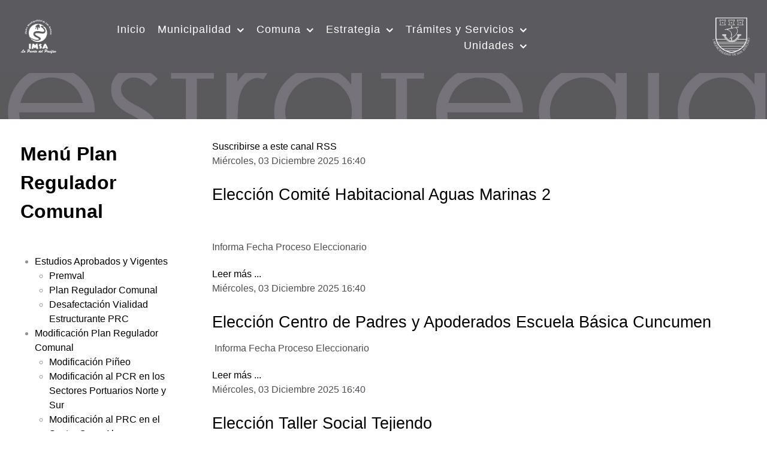

--- FILE ---
content_type: text/html; charset=utf-8
request_url: https://planregulador.sanantonio.cl/estudios-sin-tramitar-ni-aprobados.html?start=70
body_size: 14588
content:
<!DOCTYPE html>
<html prefix="og: http://ogp.me/ns#" lang="es-ES" dir="ltr">
        <head>
    
            <meta name="viewport" content="width=device-width, initial-scale=1.0">
        <meta http-equiv="X-UA-Compatible" content="IE=edge"/>
        

        
            
    <meta charset="utf-8"/>
	<base href="https://planregulador.sanantonio.cl/estudios-sin-tramitar-ni-aprobados.html"/>
	<meta name="keywords" content="San Antonio Ilustre Municipalidad Chile Pagos On-Line Avanza Comuna Puerto Inversiones Turismo Participación Ciudadana Noticias Transparencia Provincia SITSA SIG Regulador Discapacidad Noticias DIDECO Museo San Antonio Protección Civil Multiservcio Discapacidad Quiero Mi Barrio Presupuesto Participativo Pavimento Permiso de Circulacion Permiso de Circulación Patentes Comerciales Patentes Profesionales Patentes Empresas Derechos de Aseo Servicios Muncipales"/>
	<meta property="og:url" content="https://device-143b3940-fd3e-450b-9b26-b9a91ac979ba.remotewd.com/estudios-sin-tramitar-ni-aprobados.html?amp%3Bstart=938&amp;start=70&amp;type=atom"/>
	<meta property="og:type" content="website"/>
	<meta property="og:title" content="Estudios sin Tramitar Ni Aprobados - I. Municipalidad de San Antonio"/>
	<meta property="og:description" content="I. Municipalidad de San Antonio - Chile"/>
	<meta name="twitter:card" content="summary"/>
	<meta name="twitter:title" content="Estudios sin Tramitar Ni Aprobados - I. Municipalidad de San Antonio"/>
	<meta name="twitter:description" content="I. Municipalidad de San Antonio - Chile"/>
	<meta name="description" content="I. Municipalidad de San Antonio - Chile"/>
	<meta name="generator" content="Joomla! - Open Source Content Management"/>
	<title>Estudios sin Tramitar Ni Aprobados - I. Municipalidad de San Antonio</title>
	<link href="https://device-143b3940-fd3e-450b-9b26-b9a91ac979ba.remotewd.com/estudios-sin-tramitar-ni-aprobados.html?amp%3Bstart=938&start=70&type=atom&start=70" rel="canonical"/>
	<link href="https://device-143b3940-fd3e-450b-9b26-b9a91ac979ba.remotewd.com/estudios-sin-tramitar-ni-aprobados.html?amp%3Bstart=938&start=70&type=atom&format=feed" rel="alternate" type="application/rss+xml" title="Estudios sin Tramitar Ni Aprobados - I. Municipalidad de San Antonio | Feed"/>
	<link href="https://device-143b3940-fd3e-450b-9b26-b9a91ac979ba.remotewd.com/estudios-sin-tramitar-ni-aprobados.html?amp%3Bstart=938&start=70&type=atom&format=feed&type=rss" rel="alternate" type="application/rss+xml" title="Estudios sin Tramitar Ni Aprobados - I. Municipalidad de San Antonio | RSS 2.0"/>
	<link href="https://device-143b3940-fd3e-450b-9b26-b9a91ac979ba.remotewd.com/estudios-sin-tramitar-ni-aprobados.html?amp%3Bstart=938&start=70&type=atom&format=feed&type=atom" rel="alternate" type="application/atom+xml" title="Estudios sin Tramitar Ni Aprobados - I. Municipalidad de San Antonio | Atom 1.0"/>
	<link href="/templates/rt_notio/favicon.ico" rel="shortcut icon" type="image/vnd.microsoft.icon"/>
	<link href="https://cdn.jsdelivr.net/npm/simple-line-icons@2.4.1/css/simple-line-icons.css" rel="stylesheet"/>
	<link href="/components/com_k2/css/k2.css?v=2.10.3&b=20200429" rel="stylesheet"/>
	<link href="https://www.sanantonio.cl/plugins/content/pdf_embed/assets/css/style.css" rel="stylesheet"/>
	<link href="/plugins,_system,_screenreader,_screenreader,_libraries,_controller,_css,_accessible.css+media,_gantry5,_engines,_nucleus,_css-compiled,_nucleus.css+templates,_rt_notio,_custom,_css-compiled,_notio_61.css,q696cb1fb+media,_gantry5,_assets,_css,_bootstrap-gantry.css+media,_gantry5,_engines,_nucleus,_css-compiled,_joomla.css+media,_jui,_css,_icomoon.css+media,_gantry5,_assets,_css,_font-awesome.min.css+templates,_rt_notio,_custom,_css-compiled,_notio-joomla_61.css,q696caf2e+templates,_rt_notio,_custom,_css-compiled,_custom_61.css,q696caf2f+templates,_rt_notio,_css,_animate.css.pagespeed.cc.2L1EvM10KL.css" rel="stylesheet"/>
	
	
	
	
	
	
	
	
	
	<style>#accessibility-links #text_plugin{width:80px}.headroom-bg-section+section,.headroom-bg-section+header{padding-top:95px!important}</style>
	<script src="/media/jui/js/jquery.min.js,q4b86a2d918be665b2b0c34a634a19197.pagespeed.jm.Esjhv-eXHl.js"></script>
	<script src="/media/jui/js/jquery-noconflict.js,q4b86a2d918be665b2b0c34a634a19197+jquery-migrate.min.js,q4b86a2d918be665b2b0c34a634a19197.pagespeed.jc.cjxqpGryNN.js"></script><script>eval(mod_pagespeed_pRIfAUl8p3);</script>
	<script>eval(mod_pagespeed_Me_Fx5V_1R);</script>
	<script src="/media/k2/assets/js/k2.frontend.js?v=2.10.3&b=20200429&sitepath=/"></script>
	<script src="/media,_jui,_js,_bootstrap.min.js,q4b86a2d918be665b2b0c34a634a19197+plugins,_system,_screenreader,_screenreader,_languages,_es-ES.js+plugins,_system,_screenreader,_screenreader,_libraries,_tts,_soundmanager,_soundmanager2.js.pagespeed.jc.HqmaWfIvZ5.js"></script><script>eval(mod_pagespeed_g$dssjtD4d);</script>
	<script>eval(mod_pagespeed_DoHuS38byl);</script>
	<script>eval(mod_pagespeed_p_yuZyeziz);</script>
	<script src="/plugins/system/screenreader/screenreader/libraries/tts/responsivevoice.js" defer></script>
	<script src="/plugins/system/screenreader/screenreader/libraries/tts/tts.js.pagespeed.jm.iE6crc_C15.js" defer></script>
	<script src="/plugins/system/screenreader/screenreader/libraries/controller/controller.js" defer></script>
	<script src="/media,_jui,_js,_jquery.ui.core.min.js,q4b86a2d918be665b2b0c34a634a19197+templates,_rt_notio,_js,_headroom.min.js.pagespeed.jc.PD6hZQG_v5.js"></script><script>eval(mod_pagespeed_x3f0F2$ZrN);</script>
	<script>eval(mod_pagespeed_98MifPMr_d);</script>
	<script src="https://www.googletagmanager.com/gtag/js?id=G-GQ8PLHPXM9"></script>
	<script>jQuery(function($){initTooltips();$("body").on("subform-row-add",initTooltips);function initTooltips(event,container){container=container||document;$(container).find(".hasTooltip").tooltip({"html":true,"container":"body"});}});window.soundManager.url='https://www.sanantonio.cl/plugins/system/screenreader/screenreader/libraries/tts/soundmanager/swf/';window.soundManager.debugMode=false;window.soundManager.defaultOptions.volume=80;var screenReaderConfigOptions={baseURI:'https://www.sanantonio.cl/',token:'49202369595c58e004b72bffb178c26a',langCode:'es',chunkLength:300,screenReaderVolume:'80',screenReaderVoiceSpeed:'normal',position:'bottomright',scrolling:'fixed',targetAppendto:'html',targetAppendMode:'bottom',preload:1,preloadTimeout:3000,autoBackgroundColor:1,readPage:1,readChildNodes:1,ieHighContrast:1,ieHighContrastAdvanced:1,selectedStorage:'session',gtranslateIntegration:0,readElementsHovering:0,elementsHoveringSelector:'p',selectMainpageareaText:0,excludeScripts:1,readImages:0,readImagesAttribute:'alt',readImagesOrdering:'before',readImagesHovering:0,mainpageSelector:'*[name*=main], *[class*=main], *[id*=main], *[id*=container], *[class*=container]',showlabel:1,labeltext:'Municipalidad de San Antonio',screenreaderIcon:'wheelchair',screenreader:1,highcontrast:1,highcontrastAlternate:1,colorHue:180,colorBrightness:6,rootTarget:0,dyslexicFont:1,grayHues:1,spacingSize:0,spacingSizeMin:0,spacingSizeMax:10,bigCursor:1,readingGuides:0,readability:0,readabilitySelector:'div.item-page,#content,div[itemprop=articleBody],div.item-content',hideImages:0,hideAlsoVideosIframes:0,customColors:0,customColorsCssSelectors:'',fontsizeMinimizedToolbar:0,hoverMinimizedToolbar:0,fontsize:1,fontsizeDefault:80,fontsizeMin:50,fontsizeMax:200,fontsizeSelector:'',fontSizeHeadersIncrement:20,toolbarBgcolor:'#eeeeee',template:'accessible.css',templateOrientation:'vertical',accesskey_play:'P',accesskey_pause:'E',accesskey_stop:'S',accesskey_increase:'O',accesskey_decrease:'U',accesskey_reset:'R',accesskey_highcontrast:'H',accesskey_highcontrast2:'J',accesskey_highcontrast3:'K',accesskey_dyslexic:'D',accesskey_grayhues:'G',accesskey_spacingsize_increase:'M',accesskey_spacingsize_decrease:'N',accesskey_bigcursor:'W',accesskey_reading_guides:'V',accesskey_readability:'Q',accesskey_hideimages:'F',accesskey_skiptocontents:'C',accesskey_minimized:'L',volume_accesskeys:1,accesskey_increase_volume:'+',accesskey_decrease_volume:'-',accesskey_change_text_color:'I',accesskey_change_background_color:'B',readerEngine:'proxy_responsive',useMobileReaderEngine:0,mobileReaderEngine:'proxy_responsive',proxyResponsiveApikey:'kWyXm5dC',proxyResponsiveLanguageGender:'auto',hideOnMobile:0,useMinimizedToolbar:1,statusMinimizedToolbar:'closed',minimizedToolbarOnlyMobile:0,showSkipToContents:0,skipToContentsSelector:'',removeLinksTarget:0,resetButtonBehavior:'fontsize'};window.dataLayer=window.dataLayer||[];function gtag(){dataLayer.push(arguments);}gtag('js',new Date());gtag('config','G-GQ8PLHPXM9');</script>

                
</head>

    <body class="gantry fullwidth site com_k2 view-itemlist layout-category no-task dir-ltr itemid-1286 outline-61 g-offcanvas-left g-leftsidebar g-style-preset4">
        
                    

        <div id="g-offcanvas" data-g-offcanvas-swipe="0" data-g-offcanvas-css3="1">
                        <div class="g-grid">                        

        <div class="g-block size-100">
             <div id="mobile-menu-7048-particle" class="g-content g-particle">            <div id="g-mobilemenu-container" data-g-menu-breakpoint="51rem"></div>
            </div>
        </div>
            </div>
    </div>
        <div id="g-page-surround">
            <div class="g-offcanvas-hide g-offcanvas-toggle" role="navigation" data-offcanvas-toggle aria-controls="g-offcanvas" aria-expanded="false"><i class="fa fa-fw fa-bars"></i></div>                        

                                
                <section id="g-top" class="g-default-top section-horizontal-paddings">
                                        <div class="g-grid">                        

        <div class="g-block size-100">
             <div class="g-system-messages">
                                            
<div id="system-message-container">
    </div>

            
    </div>
        </div>
            </div>
            
    </section>
                    
                <section id="g-navigation" class="section-horizontal-paddings g-default-navigation">
                                        <div class="g-grid">                        

        <div class="g-block size-10 nomargintop nomarginbottom nopaddingtop nopaddingbottom">
             <div id="logo-8575-particle" class="g-content g-particle">            <a href="https://www.sanantonio.cl/" target="_self" title="I. Municipalidad de San Antonio" aria-label="I. Municipalidad de San Antonio" class="g-logo">
                        <img src="/images/2021/logo-blanco.png" alt="I. Municipalidad de San Antonio"/>
            </a>
            </div>
        </div>
                    

        <div class="g-block size-62 align-right">
             <div id="menu-9384-particle" class="g-content g-particle">            <nav class="g-main-nav" data-g-hover-expand="true">
        <ul class="g-toplevel">
                                                                                                                
        
                
        
                
        
        <li class="g-menu-item g-menu-item-type-component g-menu-item-398 g-standard  ">
                            <a class="g-menu-item-container" href="/">
                                                                <span class="g-menu-item-content">
                                    <span class="g-menu-item-title">Inicio</span>
            
                    </span>
                                                </a>
                                </li>
    
                                                                                                
        
                
        
                
        
        <li class="g-menu-item g-menu-item-type-separator g-menu-item-403 g-parent g-standard  ">
                            <div class="g-menu-item-container" data-g-menuparent="">                                                                            <span class="g-separator g-menu-item-content">            <span class="g-menu-item-title">Municipalidad</span>
            </span>
                                        <span class="g-menu-parent-indicator"></span>                            </div>                                                                <ul class="g-dropdown g-inactive g-fade g-dropdown-right">
            <li class="g-dropdown-column">
                        <div class="g-grid">
                        <div class="g-block size-100">
            <ul class="g-sublevel">
                <li class="g-level-1 g-go-back">
                    <a class="g-menu-item-container" href="#" data-g-menuparent=""><span>Back</span></a>
                </li>
                                                                                                                    
        
                
        
                
        
        <li class="g-menu-item g-menu-item-type-component g-menu-item-406 g-standard  ">
                            <a class="g-menu-item-container" href="/municipalidad/alcalde.html">
                                                                <span class="g-menu-item-content">
                                    <span class="g-menu-item-title">Alcalde</span>
            
                    </span>
                                                </a>
                                </li>
    
                                                                                                
        
                
        
                
        
        <li class="g-menu-item g-menu-item-type-component g-menu-item-407 g-standard  ">
                            <a class="g-menu-item-container" href="/municipalidad/concejo-municipal.html">
                                                                <span class="g-menu-item-content">
                                    <span class="g-menu-item-title">Concejo Municipal</span>
            
                    </span>
                                                </a>
                                        </li>
    
                                                                                                
        
                
        
                
        
        <li class="g-menu-item g-menu-item-type-component g-menu-item-408 g-parent g-standard g-menu-item-link-parent ">
                            <a class="g-menu-item-container" href="/municipalidad/concejo-civil.html">
                                                                <span class="g-menu-item-content">
                                    <span class="g-menu-item-title">Consejo de la Soc. Civil (cosoc)</span>
            
                    </span>
                    <span class="g-menu-parent-indicator" data-g-menuparent=""></span>                            </a>
                                                                            <ul class="g-dropdown g-inactive g-fade g-dropdown-right">
            <li class="g-dropdown-column">
                        <div class="g-grid">
                        <div class="g-block size-100">
            <ul class="g-sublevel">
                <li class="g-level-1 g-go-back">
                    <a class="g-menu-item-container" href="#" data-g-menuparent=""><span>Back</span></a>
                </li>
                                                                                                                    
        
                
        
                
        
        <li class="g-menu-item g-menu-item-type-component g-menu-item-1341 g-standard  ">
                            <a class="g-menu-item-container" href="/municipalidad/concejo-civil/guia-de-uso-actas-cosoc.html">
                                                                <span class="g-menu-item-content">
                                    <span class="g-menu-item-title">Guía de uso Actas Cosoc </span>
            
                    </span>
                                                </a>
                                </li>
    
                                        
    
            </ul>
        </div>
            </div>

            </li>
        </ul>
            </li>
    
                                                                                                
        
                
        
                
        
        <li class="g-menu-item g-menu-item-type-component g-menu-item-411 g-standard  ">
                            <a class="g-menu-item-container" href="/municipalidad/cuenta-publica.html">
                                                                <span class="g-menu-item-content">
                                    <span class="g-menu-item-title">Cuenta Pública</span>
            
                    </span>
                                                </a>
                                </li>
    
                                                                                                
        
                
        
                
        
        <li class="g-menu-item g-menu-item-type-component g-menu-item-416 g-parent g-standard g-menu-item-link-parent ">
                            <a class="g-menu-item-container" href="/municipalidad/noticias.html">
                                                                <span class="g-menu-item-content">
                                    <span class="g-menu-item-title">Noticias</span>
            
                    </span>
                    <span class="g-menu-parent-indicator" data-g-menuparent=""></span>                            </a>
                                                                            <ul class="g-dropdown g-inactive g-fade g-dropdown-right">
            <li class="g-dropdown-column">
                        <div class="g-grid">
                        <div class="g-block size-100">
            <ul class="g-sublevel">
                <li class="g-level-1 g-go-back">
                    <a class="g-menu-item-container" href="#" data-g-menuparent=""><span>Back</span></a>
                </li>
                                                            
                                        
                                        
    
            </ul>
        </div>
            </div>

            </li>
        </ul>
            </li>
    
                                                                                                
        
                
        
                
        
        <li class="g-menu-item g-menu-item-type-url g-menu-item-415 g-standard  ">
                            <a class="g-menu-item-container" href="http://www.portaltransparencia.cl/PortalPdT/pdtta?codOrganismo=MU280">
                                                                <span class="g-menu-item-content">
                                    <span class="g-menu-item-title">Transparencia </span>
            
                    </span>
                                                </a>
                                </li>
    
                                        
                                                                                                
        
                
        
                
        
        <li class="g-menu-item g-menu-item-type-component g-menu-item-590 g-parent g-standard g-menu-item-link-parent ">
                            <a class="g-menu-item-container" href="/municipalidad/normativa.html">
                                                                <span class="g-menu-item-content">
                                    <span class="g-menu-item-title">Normativa</span>
            
                    </span>
                    <span class="g-menu-parent-indicator" data-g-menuparent=""></span>                            </a>
                                                                            <ul class="g-dropdown g-inactive g-fade g-dropdown-right">
            <li class="g-dropdown-column">
                        <div class="g-grid">
                        <div class="g-block size-100">
            <ul class="g-sublevel">
                <li class="g-level-1 g-go-back">
                    <a class="g-menu-item-container" href="#" data-g-menuparent=""><span>Back</span></a>
                </li>
                                                                                                                    
        
                
        
                
        
        <li class="g-menu-item g-menu-item-type-component g-menu-item-1410 g-standard  ">
                            <a class="g-menu-item-container" href="/municipalidad/normativa/ordenanza-derechos-municipales.html">
                                                                <span class="g-menu-item-content">
                                    <span class="g-menu-item-title">Ordenanza Derechos Municipales</span>
            
                    </span>
                                                </a>
                                </li>
    
    
            </ul>
        </div>
            </div>

            </li>
        </ul>
            </li>
    
                                        
                                        
                                        
    
            </ul>
        </div>
            </div>

            </li>
        </ul>
            </li>
    
                                                                                                
        
                
        
                
        
        <li class="g-menu-item g-menu-item-type-separator g-menu-item-417 g-parent g-standard  ">
                            <div class="g-menu-item-container" data-g-menuparent="">                                                                            <span class="g-separator g-menu-item-content">            <span class="g-menu-item-title">Comuna</span>
            </span>
                                        <span class="g-menu-parent-indicator"></span>                            </div>                                                                <ul class="g-dropdown g-inactive g-fade g-dropdown-right">
            <li class="g-dropdown-column">
                        <div class="g-grid">
                        <div class="g-block size-100">
            <ul class="g-sublevel">
                <li class="g-level-1 g-go-back">
                    <a class="g-menu-item-container" href="#" data-g-menuparent=""><span>Back</span></a>
                </li>
                                                            
                                                                                                
        
                
        
                
        
        <li class="g-menu-item g-menu-item-type-component g-menu-item-404 g-standard  ">
                            <a class="g-menu-item-container" href="/san-antonio/historia.html">
                                                                <span class="g-menu-item-content">
                                    <span class="g-menu-item-title">Historia Municipio</span>
            
                    </span>
                                                </a>
                                </li>
    
                                                                                                
        
                
        
                
        
        <li class="g-menu-item g-menu-item-type-component g-menu-item-1294 g-standard  ">
                            <a class="g-menu-item-container" href="/san-antonio/historia-comuna.html">
                                                                <span class="g-menu-item-content">
                                    <span class="g-menu-item-title">Historia Comuna</span>
            
                    </span>
                                                </a>
                                </li>
    
                                        
                                        
                                        
                                                                                                
        
                
        
                
        
        <li class="g-menu-item g-menu-item-type-component g-menu-item-423 g-standard  ">
                            <a class="g-menu-item-container" href="/san-antonio/territorio.html">
                                                                <span class="g-menu-item-content">
                                    <span class="g-menu-item-title">Territorio</span>
            
                    </span>
                                                </a>
                                </li>
    
                                                                                                
        
                
        
                
        
        <li class="g-menu-item g-menu-item-type-component g-menu-item-528 g-standard  ">
                            <a class="g-menu-item-container" href="/san-antonio/galeria.html">
                                                                <span class="g-menu-item-content">
                                    <span class="g-menu-item-title">Galería</span>
            
                    </span>
                                                </a>
                                </li>
    
                                        
    
            </ul>
        </div>
            </div>

            </li>
        </ul>
            </li>
    
                                                                                                
        
                
        
                
        
        <li class="g-menu-item g-menu-item-type-separator g-menu-item-1193 g-parent g-standard  ">
                            <div class="g-menu-item-container" data-g-menuparent="">                                                                            <span class="g-separator g-menu-item-content">            <span class="g-menu-item-title">Estrategia</span>
            </span>
                                        <span class="g-menu-parent-indicator"></span>                            </div>                                                                <ul class="g-dropdown g-inactive g-fade g-dropdown-right">
            <li class="g-dropdown-column">
                        <div class="g-grid">
                        <div class="g-block size-100">
            <ul class="g-sublevel">
                <li class="g-level-1 g-go-back">
                    <a class="g-menu-item-container" href="#" data-g-menuparent=""><span>Back</span></a>
                </li>
                                                                                                                    
        
                
        
                
        
        <li class="g-menu-item g-menu-item-type-component g-menu-item-409 g-standard  ">
                            <a class="g-menu-item-container" href="/estrategia/objetivos.html">
                                                                <span class="g-menu-item-content">
                                    <span class="g-menu-item-title">Misión y Visión</span>
            
                    </span>
                                                </a>
                                </li>
    
                                                                                                
        
                
        
                
        
        <li class="g-menu-item g-menu-item-type-component g-menu-item-1192 g-standard  ">
                            <a class="g-menu-item-container" href="/estrategia/politicas-publicas.html">
                                                                <span class="g-menu-item-content">
                                    <span class="g-menu-item-title">Políticas Públicas</span>
            
                    </span>
                                                </a>
                                </li>
    
                                                                                                
        
                
        
                
        
        <li class="g-menu-item g-menu-item-type-component g-menu-item-1194 g-standard  ">
                            <a class="g-menu-item-container" href="/estrategia/pladeco.html">
                                                                <span class="g-menu-item-content">
                                    <span class="g-menu-item-title">Pladeco</span>
            
                    </span>
                                                </a>
                                </li>
    
                                                                                                
        
                
        
                
        
        <li class="g-menu-item g-menu-item-type-component g-menu-item-493 g-standard  ">
                            <a class="g-menu-item-container" href="/estrategia/plan-regulador.html">
                                                                <span class="g-menu-item-content">
                                    <span class="g-menu-item-title">Plan Regulador</span>
            
                    </span>
                                                </a>
                                </li>
    
                                                                                                
        
                
        
                
        
        <li class="g-menu-item g-menu-item-type-component g-menu-item-1230 g-standard  ">
                            <a class="g-menu-item-container" href="/estrategia/plan-anual.html">
                                                                <span class="g-menu-item-content">
                                    <span class="g-menu-item-title">Plan Anual</span>
            
                    </span>
                                                </a>
                                </li>
    
                                                                                                
        
                
        
                
        
        <li class="g-menu-item g-menu-item-type-component g-menu-item-494 g-standard  ">
                            <a class="g-menu-item-container" href="/estrategia/plan-proteccion-civil.html">
                                                                <span class="g-menu-item-content">
                                    <span class="g-menu-item-title">Plan Comunal de Seguridad Pública</span>
            
                    </span>
                                                </a>
                                </li>
    
                                                                                                
        
                
        
                
        
        <li class="g-menu-item g-menu-item-type-component g-menu-item-490 g-standard  ">
                            <a class="g-menu-item-container" href="/estrategia/plan-salud.html">
                                                                <span class="g-menu-item-content">
                                    <span class="g-menu-item-title">Plan Salud</span>
            
                    </span>
                                                </a>
                                </li>
    
                                                                                                
        
                
        
                
        
        <li class="g-menu-item g-menu-item-type-component g-menu-item-491 g-standard  ">
                            <a class="g-menu-item-container" href="/estrategia/plan-educacion.html">
                                                                <span class="g-menu-item-content">
                                    <span class="g-menu-item-title">Plan Educación </span>
            
                    </span>
                                                </a>
                                </li>
    
                                                                                                
        
                
        
                
        
        <li class="g-menu-item g-menu-item-type-url g-menu-item-492 g-standard  ">
                            <a class="g-menu-item-container" href="https://www.portaltransparencia.cl/PortalPdT/pdtta/-/ta/MU280/PA/BEP">
                                                                <span class="g-menu-item-content">
                                    <span class="g-menu-item-title">Presupuesto Municipal </span>
            
                    </span>
                                                </a>
                                </li>
    
                                                                                                
        
                
        
                
        
        <li class="g-menu-item g-menu-item-type-component g-menu-item-412 g-parent g-standard g-menu-item-link-parent ">
                            <a class="g-menu-item-container" href="/estrategia/proyectos.html">
                                                                <span class="g-menu-item-content">
                                    <span class="g-menu-item-title">Proyectos</span>
            
                    </span>
                    <span class="g-menu-parent-indicator" data-g-menuparent=""></span>                            </a>
                                                                            <ul class="g-dropdown g-inactive g-fade g-dropdown-right">
            <li class="g-dropdown-column">
                        <div class="g-grid">
                        <div class="g-block size-100">
            <ul class="g-sublevel">
                <li class="g-level-1 g-go-back">
                    <a class="g-menu-item-container" href="#" data-g-menuparent=""><span>Back</span></a>
                </li>
                                                                                                                    
        
                
        
                
        
        <li class="g-menu-item g-menu-item-type-component g-menu-item-497 g-standard  ">
                            <a class="g-menu-item-container" href="/estrategia/proyectos/2015-09-24-14-29-15.html">
                                                                <span class="g-menu-item-content">
                                    <span class="g-menu-item-title">Proyectos en Licitación</span>
            
                    </span>
                                                </a>
                                </li>
    
                                                                                                
        
                
        
                
        
        <li class="g-menu-item g-menu-item-type-component g-menu-item-498 g-standard  ">
                            <a class="g-menu-item-container" href="/estrategia/proyectos/2015-09-24-14-29-57.html">
                                                                <span class="g-menu-item-content">
                                    <span class="g-menu-item-title">Proyectos en Desarrollo</span>
            
                    </span>
                                                </a>
                                </li>
    
                                                                                                
        
                
        
                
        
        <li class="g-menu-item g-menu-item-type-component g-menu-item-499 g-standard  ">
                            <a class="g-menu-item-container" href="/estrategia/proyectos/2015-09-24-14-30-34.html">
                                                                <span class="g-menu-item-content">
                                    <span class="g-menu-item-title">Proyectos Finalizados</span>
            
                    </span>
                                                </a>
                                </li>
    
    
            </ul>
        </div>
            </div>

            </li>
        </ul>
            </li>
    
                                        
                                                                                                
        
                
        
                
        
        <li class="g-menu-item g-menu-item-type-component g-menu-item-1487 g-standard  ">
                            <a class="g-menu-item-container" href="/estrategia/otros-planes-operativos.html">
                                                                <span class="g-menu-item-content">
                                    <span class="g-menu-item-title">Otros Planes Operativos</span>
            
                    </span>
                                                </a>
                                </li>
    
    
            </ul>
        </div>
            </div>

            </li>
        </ul>
            </li>
    
                                                                                                
        
                
        
                
        
        <li class="g-menu-item g-menu-item-type-heading g-menu-item-424 g-parent g-standard  ">
                            <div class="g-menu-item-container" data-g-menuparent="">                                                                            <span class="g-nav-header g-menu-item-content">            <span class="g-menu-item-title">Trámites y Servicios</span>
            </span>
                                        <span class="g-menu-parent-indicator"></span>                            </div>                                                                <ul class="g-dropdown g-inactive g-fade g-dropdown-left">
            <li class="g-dropdown-column">
                        <div class="g-grid">
                        <div class="g-block size-100">
            <ul class="g-sublevel">
                <li class="g-level-1 g-go-back">
                    <a class="g-menu-item-container" href="#" data-g-menuparent=""><span>Back</span></a>
                </li>
                                                                                                                    
        
                
        
                
        
        <li class="g-menu-item g-menu-item-type-component g-menu-item-992 g-parent g-standard g-menu-item-link-parent ">
                            <a class="g-menu-item-container" href="/servicios/portal-servicios.html">
                                                                <span class="g-menu-item-content">
                                    <span class="g-menu-item-title">Portal Trámites</span>
            
                    </span>
                    <span class="g-menu-parent-indicator" data-g-menuparent=""></span>                            </a>
                                                                            <ul class="g-dropdown g-inactive g-fade g-dropdown-left">
            <li class="g-dropdown-column">
                        <div class="g-grid">
                        <div class="g-block size-100">
            <ul class="g-sublevel">
                <li class="g-level-1 g-go-back">
                    <a class="g-menu-item-container" href="#" data-g-menuparent=""><span>Back</span></a>
                </li>
                                                                                                                    
        
                
        
                
        
        <li class="g-menu-item g-menu-item-type-component g-menu-item-1000 g-standard  ">
                            <a class="g-menu-item-container" href="/servicios/portal-servicios/inicio.html">
                                                                <span class="g-menu-item-content">
                                    <span class="g-menu-item-title">Inicio</span>
            
                    </span>
                                                </a>
                                </li>
    
                                        
                                                                                                
        
                
        
                
        
        <li class="g-menu-item g-menu-item-type-component g-menu-item-993 g-standard  ">
                            <a class="g-menu-item-container" href="/servicios/portal-servicios/tramites-por-tematica.html">
                                                                <span class="g-menu-item-content">
                                    <span class="g-menu-item-title">Por Temática</span>
            
                    </span>
                                                </a>
                                </li>
    
                                                                                                
        
                
        
                
        
        <li class="g-menu-item g-menu-item-type-component g-menu-item-999 g-standard  ">
                            <a class="g-menu-item-container" href="/servicios/portal-servicios/tramites-por-unidades.html">
                                                                <span class="g-menu-item-content">
                                    <span class="g-menu-item-title">Por Unidades</span>
            
                    </span>
                                                </a>
                                </li>
    
                                                                                                
        
                
        
                
        
        <li class="g-menu-item g-menu-item-type-component g-menu-item-1001 g-standard  ">
                            <a class="g-menu-item-container" href="/servicios/portal-servicios/por-orden-alfabetico.html">
                                                                <span class="g-menu-item-content">
                                    <span class="g-menu-item-title">Por Orden Alfabético</span>
            
                    </span>
                                                </a>
                                </li>
    
                                                                                                
        
                
        
                
        
        <li class="g-menu-item g-menu-item-type-component g-menu-item-1390 g-standard  ">
                            <a class="g-menu-item-container" href="/servicios/portal-servicios/tramites-municipales.html">
                                                                <span class="g-menu-item-content">
                                    <span class="g-menu-item-title">Tramites Municipales</span>
            
                    </span>
                                                </a>
                                </li>
    
    
            </ul>
        </div>
            </div>

            </li>
        </ul>
            </li>
    
                                                                                                
        
                
        
                
        
        <li class="g-menu-item g-menu-item-type-url g-menu-item-432 g-parent g-standard g-menu-item-link-parent ">
                            <a class="g-menu-item-container" href="https://sanantonio.vecinodigital.cl/Vecino_Digital/">
                                                                <span class="g-menu-item-content">
                                    <span class="g-menu-item-title">Pagos Online</span>
            
                    </span>
                    <span class="g-menu-parent-indicator" data-g-menuparent=""></span>                            </a>
                                                                            <ul class="g-dropdown g-inactive g-fade g-dropdown-right">
            <li class="g-dropdown-column">
                        <div class="g-grid">
                        <div class="g-block size-100">
            <ul class="g-sublevel">
                <li class="g-level-1 g-go-back">
                    <a class="g-menu-item-container" href="#" data-g-menuparent=""><span>Back</span></a>
                </li>
                                                            
                                        
                                        
                                        
                                                                                                
        
                
        
                
        
        <li class="g-menu-item g-menu-item-type-component g-menu-item-1411 g-standard  ">
                            <a class="g-menu-item-container" href="/servicios/servicio-pagos/portal-de-pagos.html">
                                                                <span class="g-menu-item-content">
                                    <span class="g-menu-item-title">Portal de Pagos</span>
            
                    </span>
                                                </a>
                                </li>
    
    
            </ul>
        </div>
            </div>

            </li>
        </ul>
            </li>
    
                                                                                                
                                                                                                                                
                
        
                
        
        <li class="g-menu-item g-menu-item-type-heading g-menu-item-909 g-parent g-standard  ">
                            <div class="g-menu-item-container" data-g-menuparent="">                                                                            <span class="g-nav-header g-menu-item-content">            <span class="g-menu-item-title">Validación de Documentos</span>
            </span>
                                        <span class="g-menu-parent-indicator"></span>                            </div>                                                                <ul class="g-dropdown g-inactive g-fade g-dropdown-left">
            <li class="g-dropdown-column">
                        <div class="g-grid">
                        <div class="g-block size-100">
            <ul class="g-sublevel">
                <li class="g-level-1 g-go-back">
                    <a class="g-menu-item-container" href="#" data-g-menuparent=""><span>Back</span></a>
                </li>
                                                                                                                    
                                                                                                                                
                
        
                
        
        <li class="g-menu-item g-menu-item-type-url g-menu-item-910 g-standard  ">
                            <a class="g-menu-item-container" href="https://validadecretopago.sanantonio.cl:8443/" target="_blank" rel="noopener&#x20;noreferrer">
                                                                <span class="g-menu-item-content">
                                    <span class="g-menu-item-title">Decreto de Pago</span>
            
                    </span>
                                                </a>
                                </li>
    
                                                                                                
                                                                                                                                
                
        
                
        
        <li class="g-menu-item g-menu-item-type-url g-menu-item-911 g-standard  ">
                            <a class="g-menu-item-container" href="https://www.e-com.cl/Pagos/PermisoCirculacion/renovacion/validacionpermiso.asp?codmunic=1" target="_blank" rel="noopener&#x20;noreferrer">
                                                                <span class="g-menu-item-content">
                                    <span class="g-menu-item-title">Permisos de Circulación</span>
            
                    </span>
                                                </a>
                                </li>
    
                                                                                                
                                                                                                                                
                
        
                
        
        <li class="g-menu-item g-menu-item-type-url g-menu-item-912 g-standard  ">
                            <a class="g-menu-item-container" href="http://www.e-com.cl/pagos/patentescomerciales/pago%20patentes/online/validacionpatente.asp?codMunic=1" target="_blank" rel="noopener&#x20;noreferrer">
                                                                <span class="g-menu-item-content">
                                    <span class="g-menu-item-title">Patentes Comerciales</span>
            
                    </span>
                                                </a>
                                </li>
    
    
            </ul>
        </div>
            </div>

            </li>
        </ul>
            </li>
    
                                                                                                
        
                
        
                
        
        <li class="g-menu-item g-menu-item-type-component g-menu-item-985 g-standard  ">
                            <a class="g-menu-item-container" href="/servicios/farmacia-municipal.html">
                                                                <span class="g-menu-item-content">
                                    <span class="g-menu-item-title">Farmacia Municipal</span>
            
                    </span>
                                                </a>
                                </li>
    
                                                                                                
        
                
        
                
        
        <li class="g-menu-item g-menu-item-type-component g-menu-item-921 g-standard  ">
                            <a class="g-menu-item-container" href="/servicios/ley-n-21-146-organizaciones-comunitarias.html">
                                                                <span class="g-menu-item-content">
                                    <span class="g-menu-item-title">Ley N°21.146 - Organizaciones Comunitarias</span>
            
                    </span>
                                                </a>
                                </li>
    
                                                                                                
        
                
        
                
        
        <li class="g-menu-item g-menu-item-type-separator g-menu-item-500 g-parent g-standard  ">
                            <div class="g-menu-item-container" data-g-menuparent="">                                                                            <span class="g-separator g-menu-item-content">            <span class="g-menu-item-title">Utilidad Pública</span>
            </span>
                                        <span class="g-menu-parent-indicator"></span>                            </div>                                                                <ul class="g-dropdown g-inactive g-fade g-dropdown-left">
            <li class="g-dropdown-column">
                        <div class="g-grid">
                        <div class="g-block size-100">
            <ul class="g-sublevel">
                <li class="g-level-1 g-go-back">
                    <a class="g-menu-item-container" href="#" data-g-menuparent=""><span>Back</span></a>
                </li>
                                                                                                                    
        
                
        
                
        
        <li class="g-menu-item g-menu-item-type-url g-menu-item-523 g-standard  ">
                            <a class="g-menu-item-container" href="https://www.sanantonio.cl/servicios/farmacia-municipal.html">
                                                                <span class="g-menu-item-content">
                                    <span class="g-menu-item-title">Farmacias de Turno</span>
            
                    </span>
                                                </a>
                                </li>
    
                                        
                                        
                                                                                                
        
                
        
                
        
        <li class="g-menu-item g-menu-item-type-component g-menu-item-504 g-standard  ">
                            <a class="g-menu-item-container" href="/servicios/utilidad-publica/2015-09-24-14-34-11.html">
                                                                <span class="g-menu-item-content">
                                    <span class="g-menu-item-title">Teléfonos IMSA</span>
            
                    </span>
                                                </a>
                                </li>
    
                                                                                                
        
                
        
                
        
        <li class="g-menu-item g-menu-item-type-component g-menu-item-502 g-standard  ">
                            <a class="g-menu-item-container" href="/servicios/utilidad-publica/2015-09-24-14-33-15.html">
                                                                <span class="g-menu-item-content">
                                    <span class="g-menu-item-title">Ferias Libres</span>
            
                    </span>
                                                </a>
                                </li>
    
                                                                                                
        
                
        
                
        
        <li class="g-menu-item g-menu-item-type-component g-menu-item-1342 g-standard  ">
                            <a class="g-menu-item-container" href="/servicios/utilidad-publica/plan-cuadrante.html">
                                                                <span class="g-menu-item-content">
                                    <span class="g-menu-item-title">Plan Cuadrante</span>
            
                    </span>
                                                </a>
                                </li>
    
                                        
                                                                                                
        
                
        
                
        
        <li class="g-menu-item g-menu-item-type-component g-menu-item-1413 g-standard  ">
                            <a class="g-menu-item-container" href="/servicios/utilidad-publica/boletin-noticioso.html">
                                                                <span class="g-menu-item-content">
                                    <span class="g-menu-item-title">Boletín Noticioso</span>
            
                    </span>
                                                </a>
                                </li>
    
                                                                                                
        
                
        
                
        
        <li class="g-menu-item g-menu-item-type-component g-menu-item-1414 g-standard  ">
                            <a class="g-menu-item-container" href="/servicios/utilidad-publica/mapa-tsunami.html">
                                                                <span class="g-menu-item-content">
                                    <span class="g-menu-item-title">Mapa Tsunami</span>
            
                    </span>
                                                </a>
                                </li>
    
    
            </ul>
        </div>
            </div>

            </li>
        </ul>
            </li>
    
                                                                                                
                                                                                                                                
                
        
                
        
        <li class="g-menu-item g-menu-item-type-url g-menu-item-479 g-standard  ">
                            <a class="g-menu-item-container" href="https://sanantonio.cerofilas.gob.cl/categoria/33/procesos" target="_blank" rel="noopener&#x20;noreferrer">
                                                                <span class="g-menu-item-content">
                                    <span class="g-menu-item-title">Contacto</span>
            
                    </span>
                                                </a>
                                </li>
    
                                        
                                        
                                        
                                        
                                                                                                
        
                
        
                
        
        <li class="g-menu-item g-menu-item-type-component g-menu-item-1343 g-standard  ">
                            <a class="g-menu-item-container" href="/servicios/concursos-publicos.html">
                                                                <span class="g-menu-item-content">
                                    <span class="g-menu-item-title">Concursos Públicos</span>
            
                    </span>
                                                </a>
                                </li>
    
                                        
                                                                                                
        
                
        
                
        
        <li class="g-menu-item g-menu-item-type-component g-menu-item-1350 g-standard  ">
                            <a class="g-menu-item-container" href="/servicios/registro-social-de-hogares-rsh.html">
                                                                <span class="g-menu-item-content">
                                    <span class="g-menu-item-title">Registro Social de Hogares RSH</span>
            
                    </span>
                                                </a>
                                </li>
    
    
            </ul>
        </div>
            </div>

            </li>
        </ul>
            </li>
    
                                                                                                
        
                
        
                
        
        <li class="g-menu-item g-menu-item-type-component g-menu-item-1081 g-parent g-standard g-menu-item-link-parent ">
                            <a class="g-menu-item-container" href="/unidades-municipales.html">
                                                                <span class="g-menu-item-content">
                                    <span class="g-menu-item-title">Unidades</span>
            
                    </span>
                    <span class="g-menu-parent-indicator" data-g-menuparent=""></span>                            </a>
                                                                            <ul class="g-dropdown g-inactive g-fade g-dropdown-right">
            <li class="g-dropdown-column">
                        <div class="g-grid">
                        <div class="g-block size-100">
            <ul class="g-sublevel">
                <li class="g-level-1 g-go-back">
                    <a class="g-menu-item-container" href="#" data-g-menuparent=""><span>Back</span></a>
                </li>
                                                                                                                    
        
                
        
                
        
        <li class="g-menu-item g-menu-item-type-component g-menu-item-1415 g-parent g-standard g-menu-item-link-parent ">
                            <a class="g-menu-item-container" href="/unidades-municipales/alcaldia.html">
                                                                <span class="g-menu-item-content">
                                    <span class="g-menu-item-title">Alcaldía</span>
            
                    </span>
                    <span class="g-menu-parent-indicator" data-g-menuparent=""></span>                            </a>
                                                                            <ul class="g-dropdown g-inactive g-fade g-dropdown-right">
            <li class="g-dropdown-column">
                        <div class="g-grid">
                        <div class="g-block size-100">
            <ul class="g-sublevel">
                <li class="g-level-1 g-go-back">
                    <a class="g-menu-item-container" href="#" data-g-menuparent=""><span>Back</span></a>
                </li>
                                                                                                                    
        
                
        
                
        
        <li class="g-menu-item g-menu-item-type-component g-menu-item-1416 g-parent g-standard g-menu-item-link-parent ">
                            <a class="g-menu-item-container" href="/unidades-municipales/alcaldia/departamento-de-cultura.html">
                                                                <span class="g-menu-item-content">
                                    <span class="g-menu-item-title">Departamento de Cultura</span>
            
                    </span>
                    <span class="g-menu-parent-indicator" data-g-menuparent=""></span>                            </a>
                                                                            <ul class="g-dropdown g-inactive g-fade g-dropdown-right">
            <li class="g-dropdown-column">
                        <div class="g-grid">
                        <div class="g-block size-100">
            <ul class="g-sublevel">
                <li class="g-level-1 g-go-back">
                    <a class="g-menu-item-container" href="#" data-g-menuparent=""><span>Back</span></a>
                </li>
                                                                                                                    
        
                
        
                
        
        <li class="g-menu-item g-menu-item-type-component g-menu-item-1417 g-standard  ">
                            <a class="g-menu-item-container" href="/unidades-municipales/alcaldia/departamento-de-cultura/centro-cultural-san-antonio.html">
                                                                <span class="g-menu-item-content">
                                    <span class="g-menu-item-title">Centro Cultural San Antonio</span>
            
                    </span>
                                                </a>
                                </li>
    
                                                                                                
        
                
        
                
        
        <li class="g-menu-item g-menu-item-type-component g-menu-item-1418 g-standard  ">
                            <a class="g-menu-item-container" href="/unidades-municipales/alcaldia/departamento-de-cultura/museo-municipal.html">
                                                                <span class="g-menu-item-content">
                                    <span class="g-menu-item-title">Museo Municipal</span>
            
                    </span>
                                                </a>
                                </li>
    
                                                                                                
        
                
        
                
        
        <li class="g-menu-item g-menu-item-type-component g-menu-item-1419 g-standard  ">
                            <a class="g-menu-item-container" href="/unidades-municipales/alcaldia/departamento-de-cultura/biblioteca-municipal-vicente-huidobro.html">
                                                                <span class="g-menu-item-content">
                                    <span class="g-menu-item-title">Biblioteca Municipal Vicente Huidobro</span>
            
                    </span>
                                                </a>
                                </li>
    
    
            </ul>
        </div>
            </div>

            </li>
        </ul>
            </li>
    
    
            </ul>
        </div>
            </div>

            </li>
        </ul>
            </li>
    
                                                                                                
        
                
        
                
        
        <li class="g-menu-item g-menu-item-type-component g-menu-item-1461 g-parent g-standard g-menu-item-link-parent ">
                            <a class="g-menu-item-container" href="/unidades-municipales/dideco.html">
                                                                <span class="g-menu-item-content">
                                    <span class="g-menu-item-title">Dideco</span>
            
                    </span>
                    <span class="g-menu-parent-indicator" data-g-menuparent=""></span>                            </a>
                                                                            <ul class="g-dropdown g-inactive g-fade g-dropdown-right">
            <li class="g-dropdown-column">
                        <div class="g-grid">
                        <div class="g-block size-100">
            <ul class="g-sublevel">
                <li class="g-level-1 g-go-back">
                    <a class="g-menu-item-container" href="#" data-g-menuparent=""><span>Back</span></a>
                </li>
                                                                                                                    
        
                
        
                
        
        <li class="g-menu-item g-menu-item-type-component g-menu-item-1462 g-standard  ">
                            <a class="g-menu-item-container" href="/unidades-municipales/dideco/departamento-de-proteccion-social.html">
                                                                <span class="g-menu-item-content">
                                    <span class="g-menu-item-title">Departamento de Protección Social</span>
            
                    </span>
                                                </a>
                                </li>
    
                                                                                                
        
                
        
                
        
        <li class="g-menu-item g-menu-item-type-component g-menu-item-1463 g-standard  ">
                            <a class="g-menu-item-container" href="/unidades-municipales/dideco/departamento-social.html">
                                                                <span class="g-menu-item-content">
                                    <span class="g-menu-item-title">Departamento Social</span>
            
                    </span>
                                                </a>
                                </li>
    
                                                                                                
        
                
        
                
        
        <li class="g-menu-item g-menu-item-type-component g-menu-item-1464 g-standard  ">
                            <a class="g-menu-item-container" href="/unidades-municipales/dideco/departamento-de-promocion-omil.html">
                                                                <span class="g-menu-item-content">
                                    <span class="g-menu-item-title">Departamento de Promoción OMIL</span>
            
                    </span>
                                                </a>
                                </li>
    
                                                                                                
        
                
        
                
        
        <li class="g-menu-item g-menu-item-type-component g-menu-item-1465 g-standard  ">
                            <a class="g-menu-item-container" href="/unidades-municipales/dideco/departamento-de-organizaciones-comunitarias.html">
                                                                <span class="g-menu-item-content">
                                    <span class="g-menu-item-title">Departamento Organizaciones Comunitarias</span>
            
                    </span>
                                                </a>
                                </li>
    
                                                                                                
        
                
        
                
        
        <li class="g-menu-item g-menu-item-type-component g-menu-item-1466 g-standard  ">
                            <a class="g-menu-item-container" href="/unidades-municipales/dideco/departamento-de-programas-sociales-y-territoriales.html">
                                                                <span class="g-menu-item-content">
                                    <span class="g-menu-item-title">Departamento de Programas Sociales y Territoriales</span>
            
                    </span>
                                                </a>
                                </li>
    
                                                                                                
        
                
        
                
        
        <li class="g-menu-item g-menu-item-type-component g-menu-item-1467 g-standard  ">
                            <a class="g-menu-item-container" href="/unidades-municipales/dideco/subvenciones.html">
                                                                <span class="g-menu-item-content">
                                    <span class="g-menu-item-title">Subvenciones</span>
            
                    </span>
                                                </a>
                                </li>
    
    
            </ul>
        </div>
            </div>

            </li>
        </ul>
            </li>
    
                                                                                                
        
                
        
                
        
        <li class="g-menu-item g-menu-item-type-component g-menu-item-1422 g-parent g-standard g-menu-item-link-parent ">
                            <a class="g-menu-item-container" href="/unidades-municipales/secpla.html">
                                                                <span class="g-menu-item-content">
                                    <span class="g-menu-item-title">Secpla</span>
            
                    </span>
                    <span class="g-menu-parent-indicator" data-g-menuparent=""></span>                            </a>
                                                                            <ul class="g-dropdown g-inactive g-fade g-dropdown-right">
            <li class="g-dropdown-column">
                        <div class="g-grid">
                        <div class="g-block size-100">
            <ul class="g-sublevel">
                <li class="g-level-1 g-go-back">
                    <a class="g-menu-item-container" href="#" data-g-menuparent=""><span>Back</span></a>
                </li>
                                                                                                                    
        
                
        
                
        
        <li class="g-menu-item g-menu-item-type-component g-menu-item-1423 g-standard  ">
                            <a class="g-menu-item-container" href="/unidades-municipales/secpla/asesoria-urbana.html">
                                                                <span class="g-menu-item-content">
                                    <span class="g-menu-item-title">Asesoría urbana</span>
            
                    </span>
                                                </a>
                                </li>
    
                                                                                                
        
                
        
                
        
        <li class="g-menu-item g-menu-item-type-component g-menu-item-1424 g-standard  ">
                            <a class="g-menu-item-container" href="/unidades-municipales/secpla/desarrollo-economico.html">
                                                                <span class="g-menu-item-content">
                                    <span class="g-menu-item-title">Desarrollo económico</span>
            
                    </span>
                                                </a>
                                </li>
    
                                                                                                
        
                
        
                
        
        <li class="g-menu-item g-menu-item-type-component g-menu-item-1425 g-standard  ">
                            <a class="g-menu-item-container" href="/unidades-municipales/secpla/infraestructura.html">
                                                                <span class="g-menu-item-content">
                                    <span class="g-menu-item-title">Infraestructura</span>
            
                    </span>
                                                </a>
                                </li>
    
                                                                                                
        
                
        
                
        
        <li class="g-menu-item g-menu-item-type-component g-menu-item-1426 g-standard  ">
                            <a class="g-menu-item-container" href="/unidades-municipales/secpla/gestion-habitacional.html">
                                                                <span class="g-menu-item-content">
                                    <span class="g-menu-item-title">Gestión habitacional</span>
            
                    </span>
                                                </a>
                                </li>
    
                                                                                                
        
                
        
                
        
        <li class="g-menu-item g-menu-item-type-component g-menu-item-1427 g-standard  ">
                            <a class="g-menu-item-container" href="/unidades-municipales/secpla/planificacion-del-presupuesto-municipal.html">
                                                                <span class="g-menu-item-content">
                                    <span class="g-menu-item-title">Planificación del presupuesto municipal</span>
            
                    </span>
                                                </a>
                                </li>
    
                                                                                                
        
                
        
                
        
        <li class="g-menu-item g-menu-item-type-component g-menu-item-1428 g-standard  ">
                            <a class="g-menu-item-container" href="/unidades-municipales/secpla/elaboracion-de-bases-de-licitacion.html">
                                                                <span class="g-menu-item-content">
                                    <span class="g-menu-item-title">Elaboración de bases de licitación</span>
            
                    </span>
                                                </a>
                                </li>
    
    
            </ul>
        </div>
            </div>

            </li>
        </ul>
            </li>
    
                                                                                                
        
                
        
                
        
        <li class="g-menu-item g-menu-item-type-component g-menu-item-1447 g-parent g-standard g-menu-item-link-parent ">
                            <a class="g-menu-item-container" href="/unidades-municipales/finanzas.html">
                                                                <span class="g-menu-item-content">
                                    <span class="g-menu-item-title">Finanzas</span>
            
                    </span>
                    <span class="g-menu-parent-indicator" data-g-menuparent=""></span>                            </a>
                                                                            <ul class="g-dropdown g-inactive g-fade g-dropdown-right">
            <li class="g-dropdown-column">
                        <div class="g-grid">
                        <div class="g-block size-100">
            <ul class="g-sublevel">
                <li class="g-level-1 g-go-back">
                    <a class="g-menu-item-container" href="#" data-g-menuparent=""><span>Back</span></a>
                </li>
                                                                                                                    
        
                
        
                
        
        <li class="g-menu-item g-menu-item-type-component g-menu-item-1448 g-standard  ">
                            <a class="g-menu-item-container" href="/unidades-municipales/finanzas/departamento-de-egresos.html">
                                                                <span class="g-menu-item-content">
                                    <span class="g-menu-item-title">Departamento de Egresos</span>
            
                    </span>
                                                </a>
                                </li>
    
                                                                                                
        
                
        
                
        
        <li class="g-menu-item g-menu-item-type-component g-menu-item-1449 g-standard  ">
                            <a class="g-menu-item-container" href="/unidades-municipales/finanzas/departamento-de-ingresos.html">
                                                                <span class="g-menu-item-content">
                                    <span class="g-menu-item-title">Departamento de Ingresos</span>
            
                    </span>
                                                </a>
                                </li>
    
                                                                                                
        
                
        
                
        
        <li class="g-menu-item g-menu-item-type-component g-menu-item-1450 g-standard  ">
                            <a class="g-menu-item-container" href="/unidades-municipales/finanzas/departamento-de-recursos-humanos.html">
                                                                <span class="g-menu-item-content">
                                    <span class="g-menu-item-title">Departamento de Recursos Humanos</span>
            
                    </span>
                                                </a>
                                </li>
    
                                                                                                
        
                
        
                
        
        <li class="g-menu-item g-menu-item-type-component g-menu-item-1451 g-standard  ">
                            <a class="g-menu-item-container" href="/unidades-municipales/finanzas/departamento-de-recursos-materiales.html">
                                                                <span class="g-menu-item-content">
                                    <span class="g-menu-item-title">Departamento de Recursos Materiales</span>
            
                    </span>
                                                </a>
                                </li>
    
    
            </ul>
        </div>
            </div>

            </li>
        </ul>
            </li>
    
                                                                                                
        
                
        
                
        
        <li class="g-menu-item g-menu-item-type-component g-menu-item-1472 g-parent g-standard g-menu-item-link-parent ">
                            <a class="g-menu-item-container" href="/unidades-municipales/dimao.html">
                                                                <span class="g-menu-item-content">
                                    <span class="g-menu-item-title">Dimao</span>
            
                    </span>
                    <span class="g-menu-parent-indicator" data-g-menuparent=""></span>                            </a>
                                                                            <ul class="g-dropdown g-inactive g-fade g-dropdown-right">
            <li class="g-dropdown-column">
                        <div class="g-grid">
                        <div class="g-block size-100">
            <ul class="g-sublevel">
                <li class="g-level-1 g-go-back">
                    <a class="g-menu-item-container" href="#" data-g-menuparent=""><span>Back</span></a>
                </li>
                                                                                                                    
        
                
        
                
        
        <li class="g-menu-item g-menu-item-type-component g-menu-item-1473 g-standard  ">
                            <a class="g-menu-item-container" href="/unidades-municipales/dimao/gestion-ambiental.html">
                                                                <span class="g-menu-item-content">
                                    <span class="g-menu-item-title">Gestión Ambiental</span>
            
                    </span>
                                                </a>
                                </li>
    
                                                                                                
        
                
        
                
        
        <li class="g-menu-item g-menu-item-type-component g-menu-item-1474 g-standard  ">
                            <a class="g-menu-item-container" href="/unidades-municipales/dimao/salud-publica-y-zoonosis.html">
                                                                <span class="g-menu-item-content">
                                    <span class="g-menu-item-title">Salud Pública y Zoonosis</span>
            
                    </span>
                                                </a>
                                </li>
    
                                                                                                
        
                
        
                
        
        <li class="g-menu-item g-menu-item-type-component g-menu-item-1475 g-standard  ">
                            <a class="g-menu-item-container" href="/unidades-municipales/dimao/departamento-de-aseo.html">
                                                                <span class="g-menu-item-content">
                                    <span class="g-menu-item-title">Aseo</span>
            
                    </span>
                                                </a>
                                </li>
    
                                                                                                
        
                
        
                
        
        <li class="g-menu-item g-menu-item-type-component g-menu-item-1476 g-standard  ">
                            <a class="g-menu-item-container" href="/unidades-municipales/dimao/paisajismo.html">
                                                                <span class="g-menu-item-content">
                                    <span class="g-menu-item-title">Paisajismo</span>
            
                    </span>
                                                </a>
                                </li>
    
    
            </ul>
        </div>
            </div>

            </li>
        </ul>
            </li>
    
                                                                                                
        
                
        
                
        
        <li class="g-menu-item g-menu-item-type-component g-menu-item-1452 g-parent g-standard g-menu-item-link-parent ">
                            <a class="g-menu-item-container" href="/unidades-municipales/obras.html">
                                                                <span class="g-menu-item-content">
                                    <span class="g-menu-item-title">Obras</span>
            
                    </span>
                    <span class="g-menu-parent-indicator" data-g-menuparent=""></span>                            </a>
                                                                            <ul class="g-dropdown g-inactive g-fade g-dropdown-right">
            <li class="g-dropdown-column">
                        <div class="g-grid">
                        <div class="g-block size-100">
            <ul class="g-sublevel">
                <li class="g-level-1 g-go-back">
                    <a class="g-menu-item-container" href="#" data-g-menuparent=""><span>Back</span></a>
                </li>
                                                                                                                    
        
                
        
                
        
        <li class="g-menu-item g-menu-item-type-component g-menu-item-1453 g-standard  ">
                            <a class="g-menu-item-container" href="/unidades-municipales/obras/departamento-de-informacion-territorial.html">
                                                                <span class="g-menu-item-content">
                                    <span class="g-menu-item-title">Departamento de Información Territorial</span>
            
                    </span>
                                                </a>
                                </li>
    
                                                                                                
        
                
        
                
        
        <li class="g-menu-item g-menu-item-type-component g-menu-item-1454 g-standard  ">
                            <a class="g-menu-item-container" href="/unidades-municipales/obras/departamento-de-permisos-de-edificacion.html">
                                                                <span class="g-menu-item-content">
                                    <span class="g-menu-item-title">Departamento de Permisos de Edificación</span>
            
                    </span>
                                                </a>
                                </li>
    
                                                                                                
        
                
        
                
        
        <li class="g-menu-item g-menu-item-type-component g-menu-item-1455 g-standard  ">
                            <a class="g-menu-item-container" href="/unidades-municipales/obras/departamento-de-construccion.html">
                                                                <span class="g-menu-item-content">
                                    <span class="g-menu-item-title">Departamento Construcción</span>
            
                    </span>
                                                </a>
                                </li>
    
                                                                                                
        
                
        
                
        
        <li class="g-menu-item g-menu-item-type-component g-menu-item-1456 g-standard  ">
                            <a class="g-menu-item-container" href="/unidades-municipales/obras/departamento-de-alumbrado-publico.html">
                                                                <span class="g-menu-item-content">
                                    <span class="g-menu-item-title">Departamento de Alumbrado Público</span>
            
                    </span>
                                                </a>
                                </li>
    
    
            </ul>
        </div>
            </div>

            </li>
        </ul>
            </li>
    
                                                                                                
        
                
        
                
        
        <li class="g-menu-item g-menu-item-type-component g-menu-item-1479 g-parent g-standard g-menu-item-link-parent ">
                            <a class="g-menu-item-container" href="/unidades-municipales/secretaria.html">
                                                                <span class="g-menu-item-content">
                                    <span class="g-menu-item-title">Secretaría</span>
            
                    </span>
                    <span class="g-menu-parent-indicator" data-g-menuparent=""></span>                            </a>
                                                                            <ul class="g-dropdown g-inactive g-fade g-dropdown-right">
            <li class="g-dropdown-column">
                        <div class="g-grid">
                        <div class="g-block size-100">
            <ul class="g-sublevel">
                <li class="g-level-1 g-go-back">
                    <a class="g-menu-item-container" href="#" data-g-menuparent=""><span>Back</span></a>
                </li>
                                                                                                                    
        
                
        
                
        
        <li class="g-menu-item g-menu-item-type-component g-menu-item-1480 g-standard  ">
                            <a class="g-menu-item-container" href="/unidades-municipales/secretaria/oficina-de-relaciones-publicas-y-comunicaciones.html">
                                                                <span class="g-menu-item-content">
                                    <span class="g-menu-item-title">Oficina de Relaciones Públicas y Comunicaciones</span>
            
                    </span>
                                                </a>
                                </li>
    
                                                                                                
        
                
        
                
        
        <li class="g-menu-item g-menu-item-type-component g-menu-item-1481 g-standard  ">
                            <a class="g-menu-item-container" href="/unidades-municipales/secretaria/oficina-de-partes.html">
                                                                <span class="g-menu-item-content">
                                    <span class="g-menu-item-title">Oficina de Partes</span>
            
                    </span>
                                                </a>
                                </li>
    
                                                                                                
        
                
        
                
        
        <li class="g-menu-item g-menu-item-type-component g-menu-item-1482 g-standard  ">
                            <a class="g-menu-item-container" href="/unidades-municipales/secretaria/oficina-de-transparencia.html">
                                                                <span class="g-menu-item-content">
                                    <span class="g-menu-item-title">Oficina de Transparencia</span>
            
                    </span>
                                                </a>
                                </li>
    
                                                                                                
        
                
        
                
        
        <li class="g-menu-item g-menu-item-type-component g-menu-item-1483 g-standard  ">
                            <a class="g-menu-item-container" href="/unidades-municipales/secretaria/oficina-de-concejo-municipal-y-cosoc.html">
                                                                <span class="g-menu-item-content">
                                    <span class="g-menu-item-title">Oficina de Concejo Municipal y COSOC</span>
            
                    </span>
                                                </a>
                                </li>
    
                                                                                                
        
                
        
                
        
        <li class="g-menu-item g-menu-item-type-component g-menu-item-1484 g-standard  ">
                            <a class="g-menu-item-container" href="/unidades-municipales/secretaria/gestion-de-firma-de-contratos.html">
                                                                <span class="g-menu-item-content">
                                    <span class="g-menu-item-title">Gestión de firma de contratos</span>
            
                    </span>
                                                </a>
                                </li>
    
                                                                                                
        
                
        
                
        
        <li class="g-menu-item g-menu-item-type-component g-menu-item-1485 g-standard  ">
                            <a class="g-menu-item-container" href="/unidades-municipales/secretaria/gestion-de-registros-y-certificados-organizaciones-comunitarias.html">
                                                                <span class="g-menu-item-content">
                                    <span class="g-menu-item-title">Gestión de registros y certificados organizaciones comunitarias</span>
            
                    </span>
                                                </a>
                                </li>
    
    
            </ul>
        </div>
            </div>

            </li>
        </ul>
            </li>
    
                                                                                                
        
                
        
                
        
        <li class="g-menu-item g-menu-item-type-component g-menu-item-1441 g-parent g-standard g-menu-item-link-parent ">
                            <a class="g-menu-item-container" href="/unidades-municipales/coordinacion-desarrollo-fisico.html">
                                                                <span class="g-menu-item-content">
                                    <span class="g-menu-item-title">Coordinación Desarrollo Físico</span>
            
                    </span>
                    <span class="g-menu-parent-indicator" data-g-menuparent=""></span>                            </a>
                                                                            <ul class="g-dropdown g-inactive g-fade g-dropdown-right">
            <li class="g-dropdown-column">
                        <div class="g-grid">
                        <div class="g-block size-100">
            <ul class="g-sublevel">
                <li class="g-level-1 g-go-back">
                    <a class="g-menu-item-container" href="#" data-g-menuparent=""><span>Back</span></a>
                </li>
                                                                                                                    
        
                
        
                
        
        <li class="g-menu-item g-menu-item-type-component g-menu-item-1442 g-standard  ">
                            <a class="g-menu-item-container" href="/unidades-municipales/coordinacion-desarrollo-fisico/departamento-de-informatica.html">
                                                                <span class="g-menu-item-content">
                                    <span class="g-menu-item-title">Departamento de Informática</span>
            
                    </span>
                                                </a>
                                </li>
    
                                                                                                
        
                
        
                
        
        <li class="g-menu-item g-menu-item-type-component g-menu-item-1443 g-standard  ">
                            <a class="g-menu-item-container" href="/unidades-municipales/coordinacion-desarrollo-fisico/area-planificacion-estrategica.html">
                                                                <span class="g-menu-item-content">
                                    <span class="g-menu-item-title">Área Planificación Estratégica</span>
            
                    </span>
                                                </a>
                                </li>
    
                                                                                                
        
                
        
                
        
        <li class="g-menu-item g-menu-item-type-component g-menu-item-1444 g-standard  ">
                            <a class="g-menu-item-container" href="/unidades-municipales/coordinacion-desarrollo-fisico/area-desarrollo-institucional.html">
                                                                <span class="g-menu-item-content">
                                    <span class="g-menu-item-title">Área Desarrollo Institucional</span>
            
                    </span>
                                                </a>
                                </li>
    
                                                                                                
        
                
        
                
        
        <li class="g-menu-item g-menu-item-type-component g-menu-item-1445 g-standard  ">
                            <a class="g-menu-item-container" href="/unidades-municipales/coordinacion-desarrollo-fisico/departamento-de-operaciones.html">
                                                                <span class="g-menu-item-content">
                                    <span class="g-menu-item-title">Departamento Operaciones</span>
            
                    </span>
                                                </a>
                                </li>
    
                                                                                                
        
                
        
                
        
        <li class="g-menu-item g-menu-item-type-component g-menu-item-1446 g-standard  ">
                            <a class="g-menu-item-container" href="/unidades-municipales/coordinacion-desarrollo-fisico/departamento-de-ventanilla-unica.html">
                                                                <span class="g-menu-item-content">
                                    <span class="g-menu-item-title">Departamento de Ventanilla Única</span>
            
                    </span>
                                                </a>
                                </li>
    
    
            </ul>
        </div>
            </div>

            </li>
        </ul>
            </li>
    
                                                                                                
        
                
        
                
        
        <li class="g-menu-item g-menu-item-type-component g-menu-item-1468 g-parent g-standard g-menu-item-link-parent ">
                            <a class="g-menu-item-container" href="/unidades-municipales/transito-y-transporte-publico.html">
                                                                <span class="g-menu-item-content">
                                    <span class="g-menu-item-title">Tránsito y Transporte Público</span>
            
                    </span>
                    <span class="g-menu-parent-indicator" data-g-menuparent=""></span>                            </a>
                                                                            <ul class="g-dropdown g-inactive g-fade g-dropdown-right">
            <li class="g-dropdown-column">
                        <div class="g-grid">
                        <div class="g-block size-100">
            <ul class="g-sublevel">
                <li class="g-level-1 g-go-back">
                    <a class="g-menu-item-container" href="#" data-g-menuparent=""><span>Back</span></a>
                </li>
                                                                                                                    
        
                
        
                
        
        <li class="g-menu-item g-menu-item-type-component g-menu-item-1469 g-standard  ">
                            <a class="g-menu-item-container" href="/unidades-municipales/transito-y-transporte-publico/permisos-de-circulacion.html">
                                                                <span class="g-menu-item-content">
                                    <span class="g-menu-item-title">Permisos de Circulación</span>
            
                    </span>
                                                </a>
                                </li>
    
                                                                                                
        
                
        
                
        
        <li class="g-menu-item g-menu-item-type-component g-menu-item-1470 g-standard  ">
                            <a class="g-menu-item-container" href="/unidades-municipales/transito-y-transporte-publico/licencias-de-conducir.html">
                                                                <span class="g-menu-item-content">
                                    <span class="g-menu-item-title">Licencias de Conducir</span>
            
                    </span>
                                                </a>
                                </li>
    
                                                                                                
        
                
        
                
        
        <li class="g-menu-item g-menu-item-type-component g-menu-item-1471 g-standard  ">
                            <a class="g-menu-item-container" href="/unidades-municipales/transito-y-transporte-publico/estudios-e-ingenieria-de-transito.html">
                                                                <span class="g-menu-item-content">
                                    <span class="g-menu-item-title">Estudios e Ingeniería de Tránsito</span>
            
                    </span>
                                                </a>
                                </li>
    
    
            </ul>
        </div>
            </div>

            </li>
        </ul>
            </li>
    
                                                                                                
        
                
        
                
        
        <li class="g-menu-item g-menu-item-type-component g-menu-item-1457 g-parent g-standard g-menu-item-link-parent ">
                            <a class="g-menu-item-container" href="/unidades-municipales/seguridad-publica.html">
                                                                <span class="g-menu-item-content">
                                    <span class="g-menu-item-title">Seguridad Pública</span>
            
                    </span>
                    <span class="g-menu-parent-indicator" data-g-menuparent=""></span>                            </a>
                                                                            <ul class="g-dropdown g-inactive g-fade g-dropdown-right">
            <li class="g-dropdown-column">
                        <div class="g-grid">
                        <div class="g-block size-100">
            <ul class="g-sublevel">
                <li class="g-level-1 g-go-back">
                    <a class="g-menu-item-container" href="#" data-g-menuparent=""><span>Back</span></a>
                </li>
                                                                                                                    
        
                
        
                
        
        <li class="g-menu-item g-menu-item-type-component g-menu-item-1458 g-standard  ">
                            <a class="g-menu-item-container" href="/unidades-municipales/seguridad-publica/seguridad-ciudadana.html">
                                                                <span class="g-menu-item-content">
                                    <span class="g-menu-item-title">Seguridad Ciudadana</span>
            
                    </span>
                                                </a>
                                </li>
    
                                                                                                
        
                
        
                
        
        <li class="g-menu-item g-menu-item-type-component g-menu-item-1459 g-standard  ">
                            <a class="g-menu-item-container" href="/unidades-municipales/seguridad-publica/gestion-del-riesgo-de-desastres.html">
                                                                <span class="g-menu-item-content">
                                    <span class="g-menu-item-title">Gestión del Riesgo de Desastres</span>
            
                    </span>
                                                </a>
                                </li>
    
                                                                                                
        
                
        
                
        
        <li class="g-menu-item g-menu-item-type-component g-menu-item-1460 g-standard  ">
                            <a class="g-menu-item-container" href="/unidades-municipales/seguridad-publica/departamento-de-inspeccion.html">
                                                                <span class="g-menu-item-content">
                                    <span class="g-menu-item-title">Departamento de Inspección</span>
            
                    </span>
                                                </a>
                                </li>
    
    
            </ul>
        </div>
            </div>

            </li>
        </ul>
            </li>
    
                                                                                                
        
                
        
                
        
        <li class="g-menu-item g-menu-item-type-component g-menu-item-1438 g-parent g-standard g-menu-item-link-parent ">
                            <a class="g-menu-item-container" href="/unidades-municipales/control.html">
                                                                <span class="g-menu-item-content">
                                    <span class="g-menu-item-title">Control</span>
            
                    </span>
                    <span class="g-menu-parent-indicator" data-g-menuparent=""></span>                            </a>
                                                                            <ul class="g-dropdown g-inactive g-fade g-dropdown-right">
            <li class="g-dropdown-column">
                        <div class="g-grid">
                        <div class="g-block size-100">
            <ul class="g-sublevel">
                <li class="g-level-1 g-go-back">
                    <a class="g-menu-item-container" href="#" data-g-menuparent=""><span>Back</span></a>
                </li>
                                                                                                                    
        
                
        
                
        
        <li class="g-menu-item g-menu-item-type-component g-menu-item-1439 g-standard  ">
                            <a class="g-menu-item-container" href="/unidades-municipales/control/auditoria.html">
                                                                <span class="g-menu-item-content">
                                    <span class="g-menu-item-title">Auditoría</span>
            
                    </span>
                                                </a>
                                </li>
    
                                                                                                
        
                
        
                
        
        <li class="g-menu-item g-menu-item-type-component g-menu-item-1440 g-standard  ">
                            <a class="g-menu-item-container" href="/unidades-municipales/control/revision-de-decretos-de-pago.html">
                                                                <span class="g-menu-item-content">
                                    <span class="g-menu-item-title">Revisión de decretos de pago</span>
            
                    </span>
                                                </a>
                                </li>
    
    
            </ul>
        </div>
            </div>

            </li>
        </ul>
            </li>
    
                                                                                                
        
                
        
                
        
        <li class="g-menu-item g-menu-item-type-component g-menu-item-1436 g-parent g-standard g-menu-item-link-parent ">
                            <a class="g-menu-item-container" href="/unidades-municipales/juridico.html">
                                                                <span class="g-menu-item-content">
                                    <span class="g-menu-item-title">Jurídico </span>
            
                    </span>
                    <span class="g-menu-parent-indicator" data-g-menuparent=""></span>                            </a>
                                                                            <ul class="g-dropdown g-inactive g-fade g-dropdown-right">
            <li class="g-dropdown-column">
                        <div class="g-grid">
                        <div class="g-block size-100">
            <ul class="g-sublevel">
                <li class="g-level-1 g-go-back">
                    <a class="g-menu-item-container" href="#" data-g-menuparent=""><span>Back</span></a>
                </li>
                                                                                                                    
        
                
        
                
        
        <li class="g-menu-item g-menu-item-type-component g-menu-item-1437 g-standard  ">
                            <a class="g-menu-item-container" href="/unidades-municipales/juridico/defensoria-de-las-personas.html">
                                                                <span class="g-menu-item-content">
                                    <span class="g-menu-item-title">Defensoría de las Personas</span>
            
                    </span>
                                                </a>
                                </li>
    
    
            </ul>
        </div>
            </div>

            </li>
        </ul>
            </li>
    
                                                                                                
        
                
        
                
        
        <li class="g-menu-item g-menu-item-type-component g-menu-item-1420 g-standard  ">
                            <a class="g-menu-item-container" href="/unidades-municipales/1-juzgado-pl.html">
                                                                <span class="g-menu-item-content">
                                    <span class="g-menu-item-title">1° Juzgado PL</span>
            
                    </span>
                                                </a>
                                </li>
    
                                                                                                
        
                
        
                
        
        <li class="g-menu-item g-menu-item-type-component g-menu-item-1421 g-standard  ">
                            <a class="g-menu-item-container" href="/unidades-municipales/2-juzgado-pl.html">
                                                                <span class="g-menu-item-content">
                                    <span class="g-menu-item-title">2° Juzgado PL</span>
            
                    </span>
                                                </a>
                                </li>
    
                                                                                                
        
                
        
                
        
        <li class="g-menu-item g-menu-item-type-component g-menu-item-1477 g-standard  ">
                            <a class="g-menu-item-container" href="/unidades-municipales/salud-municipal.html">
                                                                <span class="g-menu-item-content">
                                    <span class="g-menu-item-title">Salud Municipal</span>
            
                    </span>
                                                </a>
                                </li>
    
                                                                                                
        
                
        
                
        
        <li class="g-menu-item g-menu-item-type-component g-menu-item-1478 g-standard  ">
                            <a class="g-menu-item-container" href="/unidades-municipales/educacion-municipal.html">
                                                                <span class="g-menu-item-content">
                                    <span class="g-menu-item-title">Educación Municipal</span>
            
                    </span>
                                                </a>
                                </li>
    
    
            </ul>
        </div>
            </div>

            </li>
        </ul>
            </li>
    
                                        
    
        </ul>
    </nav>
            </div>
        </div>
                    

        <div class="g-block size-18">
             <div class="spacer"></div>
        </div>
                    

        <div class="g-block size-10 nomargintop nomarginbottom nopaddingtop nopaddingbottom nomarginright align-right">
             <div id="logo-8487-particle" class="g-content g-particle">            <a href="https://www.sanantonio.cl/" target="_self" title="I. Municipalidad de San Antonio" aria-label="I. Municipalidad de San Antonio" class="g-logo">
                        <img src="/images/2025/imagenes/logo-blanco%20escudo.png" alt="I. Municipalidad de San Antonio"/>
            </a>
            </div>
        </div>
            </div>
            
    </section>
                    
                <section id="g-slideshow" class="g-default-slideshow section-horizontal-paddings">
                                        <div class="g-grid">                        

        <div class="g-block size-100 nomarginall nopaddingall center">
             <div id="logo-9267-particle" class="g-content g-particle">            <a href="/" target="_self" title="Estrategia" aria-label="Estrategia" rel="home" class="g-logo">
                        <img src="/images/2021/estrategia/barra-estrategia-gris.jpg" alt="Estrategia"/>
            </a>
            </div>
        </div>
            </div>
            
    </section>
                
                                
    
    
                <section id="g-container-main" class="g-wrapper g-default-main section-horizontal-paddings">
                            <div class="g-grid">                        

        <div class="g-block size-25 equal-height">
             <section id="g-sidebar">
                                        <div class="g-grid">                        

        <div class="g-block size-100 g-outer-box title1">
             <div class="g-content">
                                    <div class="platform-content"><div class="moduletable ">
							<h3 class="g-title">Menú Plan Regulador Comunal</h3>
						<ul class="menu">
                    <li class="item1246 parent">
                        <a href="/estudios-aprobados-y-vigentes.html">
                    <span class="menuitem">Estudios Aprobados y Vigentes</span>
                </a>
                                <ul>
                                        <li class="item1247">
                        <a href="/estudios-aprobados-y-vigentes/premval.html">
                    <span class="menuitem">Premval</span>
                </a>
                                </li>
                                        <li class="item1252">
                        <a href="/estudios-aprobados-y-vigentes/plan-regulador-comunal.html">
                    <span class="menuitem">Plan Regulador Comunal</span>
                </a>
                                </li>
                                        <li class="item1256">
                        <a href="/estudios-aprobados-y-vigentes/desafectacion-vialidad-estructurante-prc.html">
                    <span class="menuitem">Desafectación Vialidad Estructurante PRC</span>
                </a>
                                </li>
                                </ul>
                    </li>
                                <li class="item1261 parent">
                        <a href="/modificaciones-plan-regulador-comunal-aprobadas.html">
                    <span class="menuitem">Modificación Plan Regulador Comunal</span>
                </a>
                                <ul>
                                        <li class="item1262">
                        <a href="/modificaciones-plan-regulador-comunal-aprobadas/mod-pineo.html">
                    <span class="menuitem">Modificación Piñeo</span>
                </a>
                                </li>
                                        <li class="item1268">
                        <a href="/modificaciones-plan-regulador-comunal-aprobadas/mod-portuaria.html">
                    <span class="menuitem">Modificación al PCR en los Sectores Portuarios Norte y Sur</span>
                </a>
                                </li>
                                        <li class="item1274">
                        <a href="/modificaciones-plan-regulador-comunal-aprobadas/mod-cerro-alegre.html">
                    <span class="menuitem">Modificación al PRC en el Sector Cerro Alegre</span>
                </a>
                                </li>
                                </ul>
                    </li>
                                <li class="item1280 parent">
                        <a href="/estudios-en-desarrollo-no-aprobados.html">
                    <span class="menuitem">Estudios en Desarrollo No Aprobados</span>
                </a>
                                <ul>
                                        <li class="item1281">
                        <a href="/estudios-en-desarrollo-no-aprobados/modificacion-sector-centrico.html">
                    <span class="menuitem">Modificación Sector Céntrico</span>
                </a>
                                </li>
                                </ul>
                    </li>
                                <li class="item1286 parent active" id="current">
                        <a href="/estudios-sin-tramitar-ni-aprobados.html">
                    <span class="menuitem">Estudios sin Tramitar Ni Aprobados</span>
                </a>
                                <ul>
                                        <li class="item1287">
                        <a href="/estudios-sin-tramitar-ni-aprobados/plan-regulador-comunal-global.html">
                    <span class="menuitem">Plan Regulador Comunal Global</span>
                </a>
                                </li>
                                </ul>
                    </li>
                    </ul>		</div></div>
            
        </div>
        </div>
            </div>
            
    </section>
        </div>
                    

        <div class="g-block size-75 equal-height">
             <section id="g-mainbar">
                                        <div class="g-grid">                        

        <div class="g-block size-100">
             <div class="g-content">
                                                            <div class="platform-content row-fluid"><div class="span12"><!-- Start K2 Category Layout -->
<div id="k2Container" class="itemListView">
    
        <!-- RSS feed icon -->
    <div class="k2FeedIcon">
        <a href="https://device-143b3940-fd3e-450b-9b26-b9a91ac979ba.remotewd.com/estudios-sin-tramitar-ni-aprobados.html?amp%3Bstart=938&start=70&type=atom&format=feed" title="Suscribirse a este canal RSS">
            <span>Suscribirse a este canal RSS</span>
        </a>
        <div class="clr"></div>
    </div>
    
    
        <!-- Item list -->
    <div class="itemList">
                <!-- Leading items -->
        <div id="itemListLeading">
                                    <div class="itemContainer itemContainerLast" style="width:100.0%;">
                
<!-- Start K2 Item Layout -->
<div class="catItemView groupLeading">
    <!-- Plugins: BeforeDisplay -->
    
    <!-- K2 Plugins: K2BeforeDisplay -->
    
    <div class="catItemHeader">
                <!-- Date created -->
        <span class="catItemDateCreated">
            Miércoles, 03 Diciembre 2025 16:40        </span>
        
                <!-- Item title -->
        <h3 class="catItemTitle">
            
                        <a href="/elecciones/item/14583-eleccion-comite-habitacional-aguas-marinas-2.html">
                Elección Comité Habitacional Aguas Marinas 2            </a>
            
                    </h3>
        
            </div>

    <!-- Plugins: AfterDisplayTitle -->
    
    <!-- K2 Plugins: K2AfterDisplayTitle -->
    
    
    <div class="catItemBody">
        <!-- Plugins: BeforeDisplayContent -->
        
        <!-- K2 Plugins: K2BeforeDisplayContent -->
        
        
                <!-- Item introtext -->
        <div class="catItemIntroText">
            <p> </p>
<p>Informa Fecha Proceso Eleccionario</p>
        </div>
        
        <div class="clr"></div>

        
        <!-- Plugins: AfterDisplayContent -->
        
        <!-- K2 Plugins: K2AfterDisplayContent -->
        
        <div class="clr"></div>
    </div>

    
    <div class="clr"></div>

    
    
    <div class="clr"></div>

    
        <!-- Item "read more..." link -->
    <div class="catItemReadMore">
        <a class="k2ReadMore" href="/elecciones/item/14583-eleccion-comite-habitacional-aguas-marinas-2.html">
            Leer más ...        </a>
    </div>
    
    <div class="clr"></div>

    
    <!-- Plugins: AfterDisplay -->
    
    <!-- K2 Plugins: K2AfterDisplay -->
    
    <div class="clr"></div>
</div>
<!-- End K2 Item Layout -->
            </div>
                        <div class="clr"></div>
                                                <div class="itemContainer itemContainerLast" style="width:100.0%;">
                
<!-- Start K2 Item Layout -->
<div class="catItemView groupLeading">
    <!-- Plugins: BeforeDisplay -->
    
    <!-- K2 Plugins: K2BeforeDisplay -->
    
    <div class="catItemHeader">
                <!-- Date created -->
        <span class="catItemDateCreated">
            Miércoles, 03 Diciembre 2025 16:40        </span>
        
                <!-- Item title -->
        <h3 class="catItemTitle">
            
                        <a href="/elecciones/item/14582-eleccion-centro-de-padres-y-apoderados-escuela-basica-cuncumen.html">
                Elección Centro de Padres y Apoderados Escuela Básica Cuncumen            </a>
            
                    </h3>
        
            </div>

    <!-- Plugins: AfterDisplayTitle -->
    
    <!-- K2 Plugins: K2AfterDisplayTitle -->
    
    
    <div class="catItemBody">
        <!-- Plugins: BeforeDisplayContent -->
        
        <!-- K2 Plugins: K2BeforeDisplayContent -->
        
        
                <!-- Item introtext -->
        <div class="catItemIntroText">
            <p> Informa Fecha Proceso Eleccionario</p>
        </div>
        
        <div class="clr"></div>

        
        <!-- Plugins: AfterDisplayContent -->
        
        <!-- K2 Plugins: K2AfterDisplayContent -->
        
        <div class="clr"></div>
    </div>

    
    <div class="clr"></div>

    
    
    <div class="clr"></div>

    
        <!-- Item "read more..." link -->
    <div class="catItemReadMore">
        <a class="k2ReadMore" href="/elecciones/item/14582-eleccion-centro-de-padres-y-apoderados-escuela-basica-cuncumen.html">
            Leer más ...        </a>
    </div>
    
    <div class="clr"></div>

    
    <!-- Plugins: AfterDisplay -->
    
    <!-- K2 Plugins: K2AfterDisplay -->
    
    <div class="clr"></div>
</div>
<!-- End K2 Item Layout -->
            </div>
                        <div class="clr"></div>
                                    <div class="clr"></div>
        </div>
        
                <!-- Primary items -->
        <div id="itemListPrimary">
                                    <div class="itemContainer" style="width:50.0%;">
                
<!-- Start K2 Item Layout -->
<div class="catItemView groupPrimary">
    <!-- Plugins: BeforeDisplay -->
    
    <!-- K2 Plugins: K2BeforeDisplay -->
    
    <div class="catItemHeader">
                <!-- Date created -->
        <span class="catItemDateCreated">
            Miércoles, 03 Diciembre 2025 16:40        </span>
        
                <!-- Item title -->
        <h3 class="catItemTitle">
            
                        <a href="/elecciones/item/14581-eleccion-taller-social-tejiendo-suenos.html">
                Elección Taller Social Tejiendo Sueños            </a>
            
                    </h3>
        
            </div>

    <!-- Plugins: AfterDisplayTitle -->
    
    <!-- K2 Plugins: K2AfterDisplayTitle -->
    
    
    <div class="catItemBody">
        <!-- Plugins: BeforeDisplayContent -->
        
        <!-- K2 Plugins: K2BeforeDisplayContent -->
        
        
                <!-- Item introtext -->
        <div class="catItemIntroText">
            <p> </p>
<p>Informa Fecha Proceso Eleccionario</p>
        </div>
        
        <div class="clr"></div>

        
        <!-- Plugins: AfterDisplayContent -->
        
        <!-- K2 Plugins: K2AfterDisplayContent -->
        
        <div class="clr"></div>
    </div>

    
    <div class="clr"></div>

    
    
    <div class="clr"></div>

    
        <!-- Item "read more..." link -->
    <div class="catItemReadMore">
        <a class="k2ReadMore" href="/elecciones/item/14581-eleccion-taller-social-tejiendo-suenos.html">
            Leer más ...        </a>
    </div>
    
    <div class="clr"></div>

    
    <!-- Plugins: AfterDisplay -->
    
    <!-- K2 Plugins: K2AfterDisplay -->
    
    <div class="clr"></div>
</div>
<!-- End K2 Item Layout -->
            </div>
                                                <div class="itemContainer itemContainerLast" style="width:50.0%;">
                
<!-- Start K2 Item Layout -->
<div class="catItemView groupPrimary">
    <!-- Plugins: BeforeDisplay -->
    
    <!-- K2 Plugins: K2BeforeDisplay -->
    
    <div class="catItemHeader">
                <!-- Date created -->
        <span class="catItemDateCreated">
            Miércoles, 03 Diciembre 2025 16:39        </span>
        
                <!-- Item title -->
        <h3 class="catItemTitle">
            
                        <a href="/elecciones/item/14580-eleccion-comite-habitacional-construyendo-raices.html">
                Elección Comité Habitacional Construyendo Raíces            </a>
            
                    </h3>
        
            </div>

    <!-- Plugins: AfterDisplayTitle -->
    
    <!-- K2 Plugins: K2AfterDisplayTitle -->
    
    
    <div class="catItemBody">
        <!-- Plugins: BeforeDisplayContent -->
        
        <!-- K2 Plugins: K2BeforeDisplayContent -->
        
        
                <!-- Item introtext -->
        <div class="catItemIntroText">
            <p> </p>
<p>Informa Fecha Proceso Eleccionario</p>
        </div>
        
        <div class="clr"></div>

        
        <!-- Plugins: AfterDisplayContent -->
        
        <!-- K2 Plugins: K2AfterDisplayContent -->
        
        <div class="clr"></div>
    </div>

    
    <div class="clr"></div>

    
    
    <div class="clr"></div>

    
        <!-- Item "read more..." link -->
    <div class="catItemReadMore">
        <a class="k2ReadMore" href="/elecciones/item/14580-eleccion-comite-habitacional-construyendo-raices.html">
            Leer más ...        </a>
    </div>
    
    <div class="clr"></div>

    
    <!-- Plugins: AfterDisplay -->
    
    <!-- K2 Plugins: K2AfterDisplay -->
    
    <div class="clr"></div>
</div>
<!-- End K2 Item Layout -->
            </div>
                        <div class="clr"></div>
                                                <div class="itemContainer" style="width:50.0%;">
                
<!-- Start K2 Item Layout -->
<div class="catItemView groupPrimary">
    <!-- Plugins: BeforeDisplay -->
    
    <!-- K2 Plugins: K2BeforeDisplay -->
    
    <div class="catItemHeader">
                <!-- Date created -->
        <span class="catItemDateCreated">
            Miércoles, 03 Diciembre 2025 12:15        </span>
        
                <!-- Item title -->
        <h3 class="catItemTitle">
            
                        <a href="/elecciones/item/14579-eleccion-junta-de-vecinos-alto-barrancas.html">
                Elección Junta de Vecinos Alto Barrancas            </a>
            
                    </h3>
        
            </div>

    <!-- Plugins: AfterDisplayTitle -->
    
    <!-- K2 Plugins: K2AfterDisplayTitle -->
    
    
    <div class="catItemBody">
        <!-- Plugins: BeforeDisplayContent -->
        
        <!-- K2 Plugins: K2BeforeDisplayContent -->
        
        
                <!-- Item introtext -->
        <div class="catItemIntroText">
            <p> Informa Fecha Proceso Eleccionario</p>
        </div>
        
        <div class="clr"></div>

        
        <!-- Plugins: AfterDisplayContent -->
        
        <!-- K2 Plugins: K2AfterDisplayContent -->
        
        <div class="clr"></div>
    </div>

    
    <div class="clr"></div>

    
    
    <div class="clr"></div>

    
        <!-- Item "read more..." link -->
    <div class="catItemReadMore">
        <a class="k2ReadMore" href="/elecciones/item/14579-eleccion-junta-de-vecinos-alto-barrancas.html">
            Leer más ...        </a>
    </div>
    
    <div class="clr"></div>

    
    <!-- Plugins: AfterDisplay -->
    
    <!-- K2 Plugins: K2AfterDisplay -->
    
    <div class="clr"></div>
</div>
<!-- End K2 Item Layout -->
            </div>
                                                <div class="itemContainer itemContainerLast" style="width:50.0%;">
                
<!-- Start K2 Item Layout -->
<div class="catItemView groupPrimary">
    <!-- Plugins: BeforeDisplay -->
    
    <!-- K2 Plugins: K2BeforeDisplay -->
    
    <div class="catItemHeader">
                <!-- Date created -->
        <span class="catItemDateCreated">
            Martes, 02 Diciembre 2025 17:09        </span>
        
                <!-- Item title -->
        <h3 class="catItemTitle">
            
                        <a href="/municipalidad/noticias/item/14578-estudiantes-del-instituto-comercial-representaran-a-san-antonio-en-brasil.html">
                Estudiantes del Instituto Comercial representarán a San Antonio en Brasil            </a>
            
                    </h3>
        
            </div>

    <!-- Plugins: AfterDisplayTitle -->
    
    <!-- K2 Plugins: K2AfterDisplayTitle -->
    
    
    <div class="catItemBody">
        <!-- Plugins: BeforeDisplayContent -->
        
        <!-- K2 Plugins: K2BeforeDisplayContent -->
        
                <!-- Item Image -->
        <div class="catItemImageBlock">
            <span class="catItemImage">
                <a href="/municipalidad/noticias/item/14578-estudiantes-del-instituto-comercial-representaran-a-san-antonio-en-brasil.html" title="Estudiantes del Instituto Comercial representar&aacute;n a San Antonio en Brasil">
                    <img src="/media/k2/items/cache/9eb5fe68e2752a991d20ff91a1cdb543_M.jpg" alt="Estudiantes del Instituto Comercial representar&aacute;n a San Antonio en Brasil" style="width:400px; height:auto;"/>
                </a>
            </span>
            <div class="clr"></div>
        </div>
        
        
        <div class="clr"></div>

        
        <!-- Plugins: AfterDisplayContent -->
        
        <!-- K2 Plugins: K2AfterDisplayContent -->
        
        <div class="clr"></div>
    </div>

    
    <div class="clr"></div>

    
    
    <div class="clr"></div>

    
    
    <div class="clr"></div>

    
    <!-- Plugins: AfterDisplay -->
    
    <!-- K2 Plugins: K2AfterDisplay -->
    
    <div class="clr"></div>
</div>
<!-- End K2 Item Layout -->
            </div>
                        <div class="clr"></div>
                                    <div class="clr"></div>
        </div>
        
                <!-- Secondary items -->
        <div id="itemListSecondary">
                                    <div class="itemContainer itemContainerLast" style="width:100.0%;">
                
<!-- Start K2 Item Layout -->
<div class="catItemView groupSecondary catItemIsFeatured">
    <!-- Plugins: BeforeDisplay -->
    
    <!-- K2 Plugins: K2BeforeDisplay -->
    
    <div class="catItemHeader">
                <!-- Date created -->
        <span class="catItemDateCreated">
            Martes, 02 Diciembre 2025 16:28        </span>
        
                <!-- Item title -->
        <h3 class="catItemTitle">
            
                        <a href="/municipalidad/noticias/item/14577-alcalde-de-san-antonio-se-reune-con-la-generala-jefe-de-la-quinta-zona-de-carabineros.html">
                Alcalde de San Antonio se reúne con la generala jefe de la Quinta Zona de Carabineros            </a>
            
                    </h3>
        
            </div>

    <!-- Plugins: AfterDisplayTitle -->
    
    <!-- K2 Plugins: K2AfterDisplayTitle -->
    
    
    <div class="catItemBody">
        <!-- Plugins: BeforeDisplayContent -->
        
        <!-- K2 Plugins: K2BeforeDisplayContent -->
        
                <!-- Item Image -->
        <div class="catItemImageBlock">
            <span class="catItemImage">
                <a href="/municipalidad/noticias/item/14577-alcalde-de-san-antonio-se-reune-con-la-generala-jefe-de-la-quinta-zona-de-carabineros.html" title="Alcalde de San Antonio se re&uacute;ne con la generala jefe de la Quinta Zona de Carabineros">
                    <img src="/media/k2/items/cache/58a42c4f691ffe7bcdbe3a89f1885a3e_S.jpg" alt="Alcalde de San Antonio se re&uacute;ne con la generala jefe de la Quinta Zona de Carabineros" style="width:230px; height:auto;"/>
                </a>
            </span>
            <div class="clr"></div>
        </div>
        
        
        <div class="clr"></div>

        
        <!-- Plugins: AfterDisplayContent -->
        
        <!-- K2 Plugins: K2AfterDisplayContent -->
        
        <div class="clr"></div>
    </div>

    
    <div class="clr"></div>

    
    
    <div class="clr"></div>

    
    
    <div class="clr"></div>

    
    <!-- Plugins: AfterDisplay -->
    
    <!-- K2 Plugins: K2AfterDisplay -->
    
    <div class="clr"></div>
</div>
<!-- End K2 Item Layout -->
            </div>
                        <div class="clr"></div>
                                                <div class="itemContainer itemContainerLast" style="width:100.0%;">
                
<!-- Start K2 Item Layout -->
<div class="catItemView groupSecondary catItemIsFeatured">
    <!-- Plugins: BeforeDisplay -->
    
    <!-- K2 Plugins: K2BeforeDisplay -->
    
    <div class="catItemHeader">
                <!-- Date created -->
        <span class="catItemDateCreated">
            Martes, 02 Diciembre 2025 15:46        </span>
        
                <!-- Item title -->
        <h3 class="catItemTitle">
            
                        <a href="/municipalidad/noticias/item/14576-lectura-que-transforma-estudiantes-de-cerro-placilla-presentaran-muestra-creativa-en-la-biblioteca-publica-vicente-huidobro.html">
                Lectura que transforma: estudiantes de Cerro Placilla presentarán muestra creativa en la biblioteca pública Vicente Huidobro            </a>
            
                    </h3>
        
            </div>

    <!-- Plugins: AfterDisplayTitle -->
    
    <!-- K2 Plugins: K2AfterDisplayTitle -->
    
    
    <div class="catItemBody">
        <!-- Plugins: BeforeDisplayContent -->
        
        <!-- K2 Plugins: K2BeforeDisplayContent -->
        
                <!-- Item Image -->
        <div class="catItemImageBlock">
            <span class="catItemImage">
                <a href="/municipalidad/noticias/item/14576-lectura-que-transforma-estudiantes-de-cerro-placilla-presentaran-muestra-creativa-en-la-biblioteca-publica-vicente-huidobro.html" title="Lectura que transforma: estudiantes de Cerro Placilla presentar&aacute;n muestra creativa en la biblioteca p&uacute;blica Vicente Huidobro">
                    <img src="/media/k2/items/cache/06d0ac2a14683fa6bdf0ea0fd3d8556c_S.jpg" alt="Lectura que transforma: estudiantes de Cerro Placilla presentar&aacute;n muestra creativa en la biblioteca p&uacute;blica Vicente Huidobro" style="width:230px; height:auto;"/>
                </a>
            </span>
            <div class="clr"></div>
        </div>
        
        
        <div class="clr"></div>

        
        <!-- Plugins: AfterDisplayContent -->
        
        <!-- K2 Plugins: K2AfterDisplayContent -->
        
        <div class="clr"></div>
    </div>

    
    <div class="clr"></div>

    
    
    <div class="clr"></div>

    
    
    <div class="clr"></div>

    
    <!-- Plugins: AfterDisplay -->
    
    <!-- K2 Plugins: K2AfterDisplay -->
    
    <div class="clr"></div>
</div>
<!-- End K2 Item Layout -->
            </div>
                        <div class="clr"></div>
                                                <div class="itemContainer itemContainerLast" style="width:100.0%;">
                
<!-- Start K2 Item Layout -->
<div class="catItemView groupSecondary catItemIsFeatured">
    <!-- Plugins: BeforeDisplay -->
    
    <!-- K2 Plugins: K2BeforeDisplay -->
    
    <div class="catItemHeader">
                <!-- Date created -->
        <span class="catItemDateCreated">
            Martes, 02 Diciembre 2025 15:43        </span>
        
                <!-- Item title -->
        <h3 class="catItemTitle">
            
                        <a href="/municipalidad/noticias/item/14575-municipalidad-de-san-antonio-prepara-entrega-de-14-mil-juguetes-para-organizaciones-sociales-en-esta-navidad.html">
                Municipalidad de San Antonio prepara entrega de 14 mil juguetes para organizaciones sociales en esta Navidad            </a>
            
                    </h3>
        
            </div>

    <!-- Plugins: AfterDisplayTitle -->
    
    <!-- K2 Plugins: K2AfterDisplayTitle -->
    
    
    <div class="catItemBody">
        <!-- Plugins: BeforeDisplayContent -->
        
        <!-- K2 Plugins: K2BeforeDisplayContent -->
        
                <!-- Item Image -->
        <div class="catItemImageBlock">
            <span class="catItemImage">
                <a href="/municipalidad/noticias/item/14575-municipalidad-de-san-antonio-prepara-entrega-de-14-mil-juguetes-para-organizaciones-sociales-en-esta-navidad.html" title="Municipalidad de San Antonio prepara entrega de 14 mil juguetes para organizaciones sociales en esta Navidad">
                    <img src="/media/k2/items/cache/c435dae2e0eaf6b08b5766cfbc3f52cb_S.jpg" alt="Municipalidad de San Antonio prepara entrega de 14 mil juguetes para organizaciones sociales en esta Navidad" style="width:230px; height:auto;"/>
                </a>
            </span>
            <div class="clr"></div>
        </div>
        
        
        <div class="clr"></div>

        
        <!-- Plugins: AfterDisplayContent -->
        
        <!-- K2 Plugins: K2AfterDisplayContent -->
        
        <div class="clr"></div>
    </div>

    
    <div class="clr"></div>

    
    
    <div class="clr"></div>

    
    
    <div class="clr"></div>

    
    <!-- Plugins: AfterDisplay -->
    
    <!-- K2 Plugins: K2AfterDisplay -->
    
    <div class="clr"></div>
</div>
<!-- End K2 Item Layout -->
            </div>
                        <div class="clr"></div>
                                                <div class="itemContainer itemContainerLast" style="width:100.0%;">
                
<!-- Start K2 Item Layout -->
<div class="catItemView groupSecondary catItemIsFeatured">
    <!-- Plugins: BeforeDisplay -->
    
    <!-- K2 Plugins: K2BeforeDisplay -->
    
    <div class="catItemHeader">
                <!-- Date created -->
        <span class="catItemDateCreated">
            Lunes, 01 Diciembre 2025 12:41        </span>
        
                <!-- Item title -->
        <h3 class="catItemTitle">
            
                        <a href="/municipalidad/noticias/item/14574-municipio-inicia-proceso-de-inscripcion-de-candidatos-al-cosoc-2025-2029.html">
                Municipio inicia proceso de inscripción de candidatos al COSOC 2025 -2029            </a>
            
                    </h3>
        
            </div>

    <!-- Plugins: AfterDisplayTitle -->
    
    <!-- K2 Plugins: K2AfterDisplayTitle -->
    
    
    <div class="catItemBody">
        <!-- Plugins: BeforeDisplayContent -->
        
        <!-- K2 Plugins: K2BeforeDisplayContent -->
        
                <!-- Item Image -->
        <div class="catItemImageBlock">
            <span class="catItemImage">
                <a href="/municipalidad/noticias/item/14574-municipio-inicia-proceso-de-inscripcion-de-candidatos-al-cosoc-2025-2029.html" title="Municipio inicia proceso de inscripci&oacute;n de candidatos al COSOC 2025 -2029">
                    <img src="/media/k2/items/cache/2b1a8200f01df09890a091b940aa013e_S.jpg" alt="Municipio inicia proceso de inscripci&oacute;n de candidatos al COSOC 2025 -2029" style="width:230px; height:auto;"/>
                </a>
            </span>
            <div class="clr"></div>
        </div>
        
        
        <div class="clr"></div>

        
        <!-- Plugins: AfterDisplayContent -->
        
        <!-- K2 Plugins: K2AfterDisplayContent -->
        
        <div class="clr"></div>
    </div>

    
    <div class="clr"></div>

    
    
    <div class="clr"></div>

    
    
    <div class="clr"></div>

    
    <!-- Plugins: AfterDisplay -->
    
    <!-- K2 Plugins: K2AfterDisplay -->
    
    <div class="clr"></div>
</div>
<!-- End K2 Item Layout -->
            </div>
                        <div class="clr"></div>
                                    <div class="clr"></div>
        </div>
        
                <!-- Link items -->
        <div id="itemListLinks">
            <h4>Más...</h4>
                                    <div class="itemContainer itemContainerLast" style="width:100.0%;">
                
<!-- Start K2 Item Layout -->
<div class="catItemView groupLinks catItemIsFeatured">
    <!-- Plugins: BeforeDisplay -->
    
    <!-- K2 Plugins: K2BeforeDisplay -->
    
    <div class="catItemHeader">
                <!-- Date created -->
        <span class="catItemDateCreated">
            Viernes, 28 Noviembre 2025 16:42        </span>
        
                <!-- Item title -->
        <h3 class="catItemTitle">
            
                        <a href="/municipalidad/noticias/item/14573-olimpiadas-cognitivas-2025-reunen-a-mas-de-100-personas-mayores-en-su-tercera-version.html">
                Olimpiadas Cognitivas 2025 reúnen a más de 100 personas mayores en su tercera versión            </a>
            
                    </h3>
        
            </div>

    <!-- Plugins: AfterDisplayTitle -->
    
    <!-- K2 Plugins: K2AfterDisplayTitle -->
    
    
    <div class="catItemBody">
        <!-- Plugins: BeforeDisplayContent -->
        
        <!-- K2 Plugins: K2BeforeDisplayContent -->
        
                <!-- Item Image -->
        <div class="catItemImageBlock">
            <span class="catItemImage">
                <a href="/municipalidad/noticias/item/14573-olimpiadas-cognitivas-2025-reunen-a-mas-de-100-personas-mayores-en-su-tercera-version.html" title="Olimpiadas Cognitivas 2025 re&uacute;nen a m&aacute;s de 100 personas mayores en su tercera versi&oacute;n">
                    <img src="/media/k2/items/cache/59d49257a9730dfe2cda72470cfb98c3_XS.jpg" alt="Olimpiadas Cognitivas 2025 re&uacute;nen a m&aacute;s de 100 personas mayores en su tercera versi&oacute;n" style="width:100px; height:auto;"/>
                </a>
            </span>
            <div class="clr"></div>
        </div>
        
        
        <div class="clr"></div>

        
        <!-- Plugins: AfterDisplayContent -->
        
        <!-- K2 Plugins: K2AfterDisplayContent -->
        
        <div class="clr"></div>
    </div>

    
    <div class="clr"></div>

    
    
    <div class="clr"></div>

    
    
    <div class="clr"></div>

    
    <!-- Plugins: AfterDisplay -->
    
    <!-- K2 Plugins: K2AfterDisplay -->
    
    <div class="clr"></div>
</div>
<!-- End K2 Item Layout -->
            </div>
                        <div class="clr"></div>
                                                <div class="itemContainer itemContainerLast" style="width:100.0%;">
                
<!-- Start K2 Item Layout -->
<div class="catItemView groupLinks catItemIsFeatured">
    <!-- Plugins: BeforeDisplay -->
    
    <!-- K2 Plugins: K2BeforeDisplay -->
    
    <div class="catItemHeader">
                <!-- Date created -->
        <span class="catItemDateCreated">
            Viernes, 28 Noviembre 2025 12:29        </span>
        
                <!-- Item title -->
        <h3 class="catItemTitle">
            
                        <a href="/municipalidad/noticias/item/14572-dos-destacadas-actrices-nacionales-llegan-al-centro-cultural-con-la-historica-obra-teatral-chilena-pan-caliente.html">
                Dos destacadas actrices nacionales llegan al Centro Cultural con la histórica obra teatral chilena “Pan Caliente            </a>
            
                    </h3>
        
            </div>

    <!-- Plugins: AfterDisplayTitle -->
    
    <!-- K2 Plugins: K2AfterDisplayTitle -->
    
    
    <div class="catItemBody">
        <!-- Plugins: BeforeDisplayContent -->
        
        <!-- K2 Plugins: K2BeforeDisplayContent -->
        
                <!-- Item Image -->
        <div class="catItemImageBlock">
            <span class="catItemImage">
                <a href="/municipalidad/noticias/item/14572-dos-destacadas-actrices-nacionales-llegan-al-centro-cultural-con-la-historica-obra-teatral-chilena-pan-caliente.html" title="Dos destacadas actrices nacionales llegan al Centro Cultural con la hist&oacute;rica obra teatral chilena &ldquo;Pan Caliente">
                    <img src="/media/k2/items/cache/f8a444994f467b2124e642b3ce52b326_XS.jpg" alt="Dos destacadas actrices nacionales llegan al Centro Cultural con la hist&oacute;rica obra teatral chilena &ldquo;Pan Caliente" style="width:100px; height:auto;"/>
                </a>
            </span>
            <div class="clr"></div>
        </div>
        
        
        <div class="clr"></div>

        
        <!-- Plugins: AfterDisplayContent -->
        
        <!-- K2 Plugins: K2AfterDisplayContent -->
        
        <div class="clr"></div>
    </div>

    
    <div class="clr"></div>

    
    
    <div class="clr"></div>

    
    
    <div class="clr"></div>

    
    <!-- Plugins: AfterDisplay -->
    
    <!-- K2 Plugins: K2AfterDisplay -->
    
    <div class="clr"></div>
</div>
<!-- End K2 Item Layout -->
            </div>
                        <div class="clr"></div>
                                                <div class="itemContainer itemContainerLast" style="width:100.0%;">
                
<!-- Start K2 Item Layout -->
<div class="catItemView groupLinks catItemIsFeatured">
    <!-- Plugins: BeforeDisplay -->
    
    <!-- K2 Plugins: K2BeforeDisplay -->
    
    <div class="catItemHeader">
                <!-- Date created -->
        <span class="catItemDateCreated">
            Viernes, 28 Noviembre 2025 12:20        </span>
        
                <!-- Item title -->
        <h3 class="catItemTitle">
            
                        <a href="/municipalidad/noticias/item/14571-orquesta-infantil-y-juvenil-de-san-antonio-dara-concierto-gratuito-en-el-mall-arauco-san-antonio.html">
                Orquesta Infantil y Juvenil de San Antonio dará concierto gratuito en el Mall Arauco San Antonio            </a>
            
                    </h3>
        
            </div>

    <!-- Plugins: AfterDisplayTitle -->
    
    <!-- K2 Plugins: K2AfterDisplayTitle -->
    
    
    <div class="catItemBody">
        <!-- Plugins: BeforeDisplayContent -->
        
        <!-- K2 Plugins: K2BeforeDisplayContent -->
        
                <!-- Item Image -->
        <div class="catItemImageBlock">
            <span class="catItemImage">
                <a href="/municipalidad/noticias/item/14571-orquesta-infantil-y-juvenil-de-san-antonio-dara-concierto-gratuito-en-el-mall-arauco-san-antonio.html" title="Orquesta Infantil y Juvenil de San Antonio dar&aacute; concierto gratuito en el Mall Arauco San Antonio">
                    <img src="/media/k2/items/cache/d55d2bc5403572746168d8245eb90995_XS.jpg" alt="Orquesta Infantil y Juvenil de San Antonio dar&aacute; concierto gratuito en el Mall Arauco San Antonio" style="width:100px; height:auto;"/>
                </a>
            </span>
            <div class="clr"></div>
        </div>
        
        
        <div class="clr"></div>

        
        <!-- Plugins: AfterDisplayContent -->
        
        <!-- K2 Plugins: K2AfterDisplayContent -->
        
        <div class="clr"></div>
    </div>

    
    <div class="clr"></div>

    
    
    <div class="clr"></div>

    
    
    <div class="clr"></div>

    
    <!-- Plugins: AfterDisplay -->
    
    <!-- K2 Plugins: K2AfterDisplay -->
    
    <div class="clr"></div>
</div>
<!-- End K2 Item Layout -->
            </div>
                        <div class="clr"></div>
                                                <div class="itemContainer itemContainerLast" style="width:100.0%;">
                
<!-- Start K2 Item Layout -->
<div class="catItemView groupLinks catItemIsFeatured">
    <!-- Plugins: BeforeDisplay -->
    
    <!-- K2 Plugins: K2BeforeDisplay -->
    
    <div class="catItemHeader">
                <!-- Date created -->
        <span class="catItemDateCreated">
            Viernes, 28 Noviembre 2025 09:20        </span>
        
                <!-- Item title -->
        <h3 class="catItemTitle">
            
                        <a href="/municipalidad/noticias/item/14570-autoridades-destacan-la-erradicacion-del-comercio-ilegal-de-avenida-centenario.html">
                Autoridades destacan la erradicación del comercio ilegal de avenida Centenario            </a>
            
                    </h3>
        
            </div>

    <!-- Plugins: AfterDisplayTitle -->
    
    <!-- K2 Plugins: K2AfterDisplayTitle -->
    
    
    <div class="catItemBody">
        <!-- Plugins: BeforeDisplayContent -->
        
        <!-- K2 Plugins: K2BeforeDisplayContent -->
        
        
        
        <div class="clr"></div>

        
        <!-- Plugins: AfterDisplayContent -->
        
        <!-- K2 Plugins: K2AfterDisplayContent -->
        
        <div class="clr"></div>
    </div>

    
    <div class="clr"></div>

    
    
    <div class="clr"></div>

    
    
    <div class="clr"></div>

    
    <!-- Plugins: AfterDisplay -->
    
    <!-- K2 Plugins: K2AfterDisplay -->
    
    <div class="clr"></div>
</div>
<!-- End K2 Item Layout -->
            </div>
                        <div class="clr"></div>
                                    <div class="clr"></div>
        </div>
            </div>

    <!-- Pagination -->
        <div class="k2Pagination">
                <div class="k2PaginationLinks">
            <ul>
	<li class="pagination-start"><a title="Inicio" href="/estudios-sin-tramitar-ni-aprobados.html?amp;start=938&amp;type=atom&amp;start=0" class="hasTooltip pagenav">Inicio</a></li>
	<li class="pagination-prev"><a title="Anterior" href="/estudios-sin-tramitar-ni-aprobados.html?amp;start=938&amp;type=atom&amp;start=56" class="hasTooltip pagenav">Anterior</a></li>
			<li><a href="/estudios-sin-tramitar-ni-aprobados.html?amp;start=938&amp;type=atom&amp;start=0" class="pagenav">1</a></li>			<li><a href="/estudios-sin-tramitar-ni-aprobados.html?amp;start=938&amp;type=atom&amp;start=14" class="pagenav">2</a></li>			<li><a href="/estudios-sin-tramitar-ni-aprobados.html?amp;start=938&amp;type=atom&amp;start=28" class="pagenav">3</a></li>			<li><a href="/estudios-sin-tramitar-ni-aprobados.html?amp;start=938&amp;type=atom&amp;start=42" class="pagenav">4</a></li>			<li><a href="/estudios-sin-tramitar-ni-aprobados.html?amp;start=938&amp;type=atom&amp;start=56" class="pagenav">5</a></li>			<li><span class="pagenav">6</span></li>			<li><a href="/estudios-sin-tramitar-ni-aprobados.html?amp;start=938&amp;type=atom&amp;start=84" class="pagenav">7</a></li>			<li><a href="/estudios-sin-tramitar-ni-aprobados.html?amp;start=938&amp;type=atom&amp;start=98" class="pagenav">8</a></li>			<li><a href="/estudios-sin-tramitar-ni-aprobados.html?amp;start=938&amp;type=atom&amp;start=112" class="pagenav">9</a></li>			<li><a href="/estudios-sin-tramitar-ni-aprobados.html?amp;start=938&amp;type=atom&amp;start=126" class="pagenav">10</a></li>		<li class="pagination-next"><a title="Siguiente" href="/estudios-sin-tramitar-ni-aprobados.html?amp;start=938&amp;type=atom&amp;start=84" class="hasTooltip pagenav">Siguiente</a></li>
	<li class="pagination-end"><a title="Final" href="/estudios-sin-tramitar-ni-aprobados.html?amp;start=938&amp;type=atom&amp;start=12432" class="hasTooltip pagenav">Final</a></li>
</ul>
        </div>
                        <div class="k2PaginationCounter">
            Página 6 de 889        </div>
            </div>
        </div>
<!-- End K2 Category Layout -->

<!-- JoomlaWorks "K2" (v2.10.3) | Learn more about K2 at https://getk2.org --></div></div>
    
            
    </div>
        </div>
            </div>
            
    </section>
        </div>
            </div>
    
    </section>
    
                    
                <footer id="g-footer" class="section-horizontal-paddings g-default-footer">
                                        <div class="g-grid">                        

        <div class="g-block size-29">
             <div id="simplemenu-2894-particle" class="g-content g-particle">            <div class="g-simplemenu-particle ">
    
        <div class="g-simplemenu-container">
        <h6>PÁGINAS RELACIONADAS</h6>
        <ul class="g-simplemenu">
                        <li>
                                <i class="fa fa-angle-double-right"></i>
                                <a target="_blank" href="https://homer.sii.cl//" title="Servicio de Impuestos Internos">Servicio de Impuestos Internos</a>
            </li>
                        <li>
                                <i class="fa fa-angle-double-right"></i>
                                <a target="_blank" href="https://www.mercadopublico.cl/Home" title="Licitaciones en Mercado Público">Licitaciones en Mercado Público</a>
            </li>
                        <li>
                                <i class="fa fa-angle-double-right"></i>
                                <a target="_blank" href="https://www.tgr.cl/pago-de-contribuciones-en-linea/" title="Pago de Contribuciones en Tesorería">Pago de Contribuciones en Tesorería</a>
            </li>
                        <li>
                                <i class="fa fa-angle-double-right"></i>
                                <a target="_blank" href="https://beneficiario.ingresa.cl/login.php" title="Crédito Aval del Estado; Portal ingresa">Crédito Aval del Estado; Portal ingresa</a>
            </li>
                        <li>
                                <a target="_blank" href="/" title=""></a>
            </li>
                        <li>
                                <a target="_self" href="/" title=""></a>
            </li>
                        <li>
                                <a target="_self" href="/" title="PORTALES MUNICIPALES">PORTALES MUNICIPALES</a>
            </li>
                        <li>
                                <i class="fa fa-codepen"></i>
                                <a target="_blank" href="http://www.centroculturalsanantonio.cl/" title="Centro Cultural">Centro Cultural</a>
            </li>
                        <li>
                                <i class="fa fa-forumbee"></i>
                                <a target="_blank" href="https://dideco.sanantonio.cl/" title="Dideco">Dideco</a>
            </li>
                        <li>
                                <i class="fa fa-safari"></i>
                                <a target="_blank" href="https://turismo.sanantonio.cl/" title="Turismo">Turismo</a>
            </li>
                    </ul>
    </div>

</div>
            </div>
        </div>
                    

        <div class="g-block size-18">
             <div id="simplemenu-9803-particle" class="g-content g-particle">            <div class="g-simplemenu-particle ">
    
        <div class="g-simplemenu-container">
        <h6>PAGOS EN LINEA</h6>
        <ul class="g-simplemenu">
                        <li>
                                <i class="fa fa-car"></i>
                                <a target="_blank" href="https://sanantonio.vecinodigital.cl/Vecino_Digital/" title="Pago Permiso Circulación">Pago Permiso Circulación</a>
            </li>
                        <li>
                                <i class="fa fa-book"></i>
                                <a target="_self" href="https://sanantonio.vecinodigital.cl/Vecino_Digital/" title="Pago Patentes Comerciales">Pago Patentes Comerciales</a>
            </li>
                        <li>
                                <i class="fa fa-trash"></i>
                                <a target="_blank" href="https://sanantonio.vecinodigital.cl/Vecino_Digital/index.jsp#" title="Pago Derecho de Aseo">Pago Derecho de Aseo</a>
            </li>
                        <li>
                                <i class="fa fa-institution"></i>
                                <a target="_blank" href="https://sanantonio.vecinodigital.cl/Vecino_Digital/" title="Pago Juzgado">Pago Juzgado</a>
            </li>
                        <li>
                                <i class="fa fa-check"></i>
                                <a target="_blank" href="https://validadecretopago.sanantonio.cl:8443/" title="Validación Decreto de Pago">Validación Decreto de Pago</a>
            </li>
                        <li>
                                <i class="fa fa-check"></i>
                                <a target="_blank" href="https://www.e-com.cl/Pagos/PermisoCirculacion/renovacion/validacionpermiso.asp?codmunic=1" title="Validación P. de Circulación">Validación P. de Circulación</a>
            </li>
                        <li>
                                <i class="fa fa-check"></i>
                                <a target="_blank" href="http://www.e-com.cl/pagos/patentescomerciales/pago%20patentes/online/validacionpatente.asp?codMunic=1" title="Validación PAT Comercial">Validación PAT Comercial</a>
            </li>
                        <li>
                                <i class="fa fa-envelope-o"></i>
                                <a target="_self" href="/" title="Verifique Documentos en validacion@sanantonio.cl">Verifique Documentos en validacion@sanantonio.cl</a>
            </li>
                    </ul>
    </div>

</div>
            </div>
        </div>
                    

        <div class="g-block size-18">
             <div id="custom-2956-particle" class="g-content g-particle">            <a href="https://www.sanantonio.cl/images/pdf/zonas_riesgo.pdf" class="button button1"><i class="fa fa-cloud-download"></i> Mapa Tsunami</a>
<p><p/>
<p>En caso de emergencia, haga click en el siguiente link <a href="http://www.sanantonio.cl/municipalidad/noticias/item/5193-numeros-de-emergencia">Números de emergencia</a> y llame al número correspondiente. <a href="http://familiapreparada.cl/wp-content/themes/fam/pdfs/manual-familia-preparada.pdf">8 pasos de una familia preparada</a></p>
<p>En caso de Tsunami se deben utilizar la vías indicadas en el mapa para realizar un rápido despeje de las zonas de riesgo. </p>
<img src="/images/2022/scam_agua.png" alt="scam"/>
            </div>
        </div>
                    

        <div class="g-block size-18">
             <div id="simplemenu-4603-particle" class="g-content g-particle">            <div class="g-simplemenu-particle ">
    
        <div class="g-simplemenu-container">
        <h6>CONTACTOS</h6>
        <ul class="g-simplemenu">
                        <li>
                                <i class="fa fa-phone"></i>
                                <a target="_self" href="/" title="+56 - 35 - 2337000">+56 - 35 - 2337000</a>
            </li>
                        <li>
                                <i class="fa fa-phone"></i>
                                <a target="_self" href="/" title="+56 - 35 - 2337001">+56 - 35 - 2337001</a>
            </li>
                        <li>
                                <i class="fa fa-map-marker"></i>
                                <a target="_self" href="/" title="EDIFICIO CONSISTORIAL">EDIFICIO CONSISTORIAL</a>
            </li>
                        <li>
                                <a target="_self" href="/" title="Av. Ramón Barros Luco 1881">Av. Ramón Barros Luco 1881</a>
            </li>
                        <li>
                                <i class="fa fa-envelope-o"></i>
                                <a target="_self" href="/" title="oirs@sanantonio.cl">oirs@sanantonio.cl</a>
            </li>
                        <li>
                                <a target="_blank" href="/" title="Atención OIRS Módulos 1">Atención OIRS Módulos 1</a>
            </li>
                        <li>
                                <i class="fa fa-whatsapp"></i>
                                <a target="_blank" href="/" title="WSP OIRS +56 9 6190 9067">WSP OIRS +56 9 6190 9067</a>
            </li>
                    </ul>
    </div>

</div>
            </div>
        </div>
                    

        <div class="g-block size-17">
             <div id="simplemenu-6937-particle" class="g-content g-particle">            <div class="g-simplemenu-particle ">
    
        <div class="g-simplemenu-container">
        <h6>Redes Sociales</h6>
        <ul class="g-simplemenu">
                        <li>
                                <i class="fa fa-remove"></i>
                                <a target="_self" href="https://twitter.com/imsanantoniocl" title="X">X</a>
            </li>
                        <li>
                                <i class="fa fa-facebook-square"></i>
                                <a target="_self" href="https://www.facebook.com/muni.sanantoniocl/" title="Facebook">Facebook</a>
            </li>
                        <li>
                                <i class="fa fa-instagram"></i>
                                <a target="_self" href="https://www.instagram.com/muni.sanantoniocl/" title="Instagram">Instagram</a>
            </li>
                        <li>
                                <i class="fa fa-youtube"></i>
                                <a target="_self" href="https://www.youtube.com/channel/UCjtgW1IbRrEiMRbSxQE9WEw" title="Youtube">Youtube</a>
            </li>
                        <li>
                                <a target="_self" href="/" title="–––––––––––––––––––––">–––––––––––––––––––––</a>
            </li>
                        <li>
                                <i class="fa fa-drivers-license-o"></i>
                                <a target="_blank" href="https://rrhh.sanantonio.cl/" title="Intranet RRHH">Intranet RRHH</a>
            </li>
                        <li>
                                <i class="fa fa-envelope"></i>
                                <a target="_blank" href="https://tyche.sanantonio.cl/owa/auth/logon.aspx?replaceCurrent=1&amp;url=https%3a%2f%2ftyche.sanantonio.cl%2fowa%2f" title="WebMail Municipal">WebMail Municipal</a>
            </li>
                    </ul>
    </div>

</div>
            </div>
        </div>
            </div>
            
    </footer>
                    
                <section id="g-copyright" class="g-default-copyright section-horizontal-paddings">
                                        <div class="g-grid">                        

        <div class="g-block size-100 nomargintop nomarginbottom nopaddingtop nopaddingbottom">
             <div id="copyright-9554-particle" class="g-content g-particle">            &copy;
    1998 -     2026
    Departamento de Informática - I. Municipalidad de San Antonio
            </div>
        </div>
            </div>
            
    </section>
            
                        

        </div>
                    

                        <script type="text/javascript" src="/media/gantry5/assets/js/main.js.pagespeed.jm.p05DDD2gEY.js"></script>
    <script type="text/javascript">var myElement=document.querySelector("#g-navigation");var headroom=new Headroom(myElement,{"offset":100,"tolerance":0,classes:{initial:"headroom-bg-section",pinned:"headroom--pinned",unpinned:"headroom--unpinned",top:"headroom--top",notTop:"headroom--not-top",bottom:"headroom--bottom",notBottom:"headroom--not-bottom"}});document.body.classList.add("disable-mobile");headroom.init();</script>
    

    

        
    </body>
</html>
